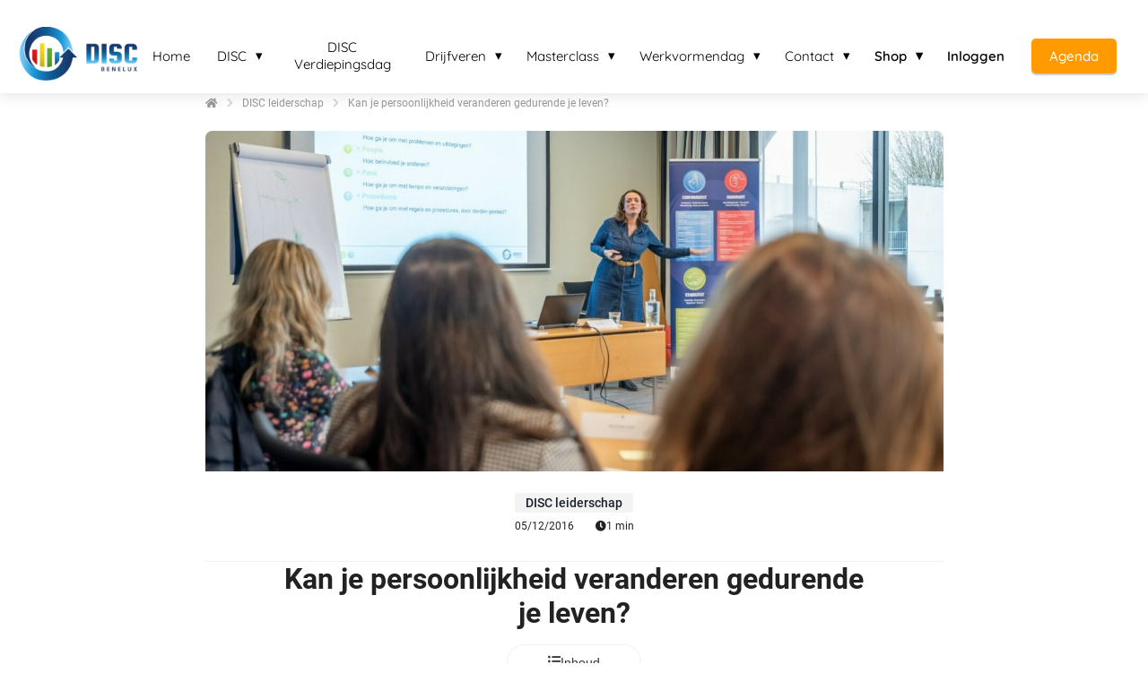

--- FILE ---
content_type: text/html
request_url: https://discbenelux.nl/persoonlijkheid-veranderen-leven/
body_size: 24161
content:
<!DOCTYPE html><html
lang="nl" prefix="og: https://ogp.me/ns#"><head><meta
http-equiv="Content-Type" content="text/html; charset=utf-8" /><meta
name="viewport" content="width=device-width, initial-scale=1"><meta
property="og:locale" content="nl_NL"><link
rel="preload" fetchpriority="high" as="image" href="https://media-01.imu.nl/storage/discbenelux.nl/1887/disc-benelux.png" imagesrcset=""><link
rel="preconnect" href="https://cdnjs.cloudflare.com"><link
rel="preconnect" href="https://app.phoenixsite.nl"><link
rel="preconnect" href="https://media-01.imu.nl"><link
rel="icon" href="https://media-01.imu.nl/wp-content/uploads?url=discbenelux.nl/favicon.ico" type="image/x-icon" /><style>body,html{max-width:100%;display:none;font-family:"Roboto"}#wrapper{min-height:100%}.pricing-stars
p{font-family:FontAwesome}.editing-mode-message{display:none !important}</style><script>window.phx_track = window.phx_track || function() { (window.phx_track.q = window.phx_track.q || []).push(arguments) }</script><script>window.pages_url = "https://app.phoenixsite.nl/";</script><script async src="https://www.googletagmanager.com/gtag/js?id=G-5H0X1VJQNZ" data-type="statistical"></script><script async src="[data-uri]" data-type="statistical"></script><script async src="[data-uri]" data-type="marketing"></script><style>.page-content-wrapper .bb-hero-unit .bb-hero-img-wrapper .hero-title{text-align:left;background:none;font-size:26px}.page-content-wrapper .bb-hero-unit .bb-hero-img-wrapper .hero-cta{display:none}.main-cta{font-weight:400;background:#58a946;box-shadow:1px 1px 0px 1px #12386b !important}.blog-post-unit-wrapper .blog-post-border:nth-child(3) .blog-post{border-bottom:4px solid #12386b}.video-unit-wrapper{display:none}.full-row-title{padding:0px;margin-top:60px}.page-content-wrapper .bb-hero-unit .colored-borders-hero{display:none}.blog-post-unit-wrapper .blog-post .post-title{min-height:0px}@media only screen and (max-width: 768px){.page-content-wrapper .bb-hero-unit .bb-hero-img-wrapper .hero-title{font-size:18px}</style><meta
name="facebook-domain-verification" content="di068guk4t321jrpyuhnvo74jgxi0x" />
 <script async src="https://www.googletagmanager.com/gtag/js?id=UA-55375230-1" data-type="functional"></script> <script data-type="functional">window.dataLayer = window.dataLayer || [];
  function gtag(){dataLayer.push(arguments);}
  gtag('js', new Date());

  gtag('config', 'UA-55375230-1');</script> <meta
name="google-site-verification" content="ZEkq5Ok7ATQJXzYyADjC6EuvV6qWWepdxpD180mxeo0" />
 <script data-type="functional" lazy-script="[data-uri]"></script> <title>Kan je persoonlijkheid veranderen in je leven?</title><meta
name="description" content="In tegenstelling tot populaire en professionele overtuigingen zijn persoonlijkheden op 25-jarige leeftijd niet in beton gegoten, blijkt uit nieuw onderzoek."/><meta
name="keywords" content=""/><meta
name="robots" content="index, follow"/><link
rel="dns-prefetch" href="//cdn.phoenixsite.nl" /><link><link
rel="dns-prefetch" href="//app.phoenixsite.nl" /><link><link
rel="canonical" href="https://discbenelux.nl/persoonlijkheid-veranderen-leven/"><meta
property="og:type" content="article"/><meta
name="twitter:card" content="summary" /><meta
property="og:title" content="Kan je persoonlijkheid veranderen in je leven?"/><meta
property="og:description" content="In tegenstelling tot populaire en professionele overtuigingen zijn persoonlijkheden op 25-jarige leeftijd niet in beton gegoten, zo blijkt uit nieuw onderzoek...."/><meta
property="og:image" content="https://media-01.imu.nl/storage/discbenelux.nl/22524/disc-en-drijfveren-certificering-disc-benelux-1400x460.jpg"/><meta
property="og:url" content="https://discbenelux.nl/persoonlijkheid-veranderen-leven/"/><script type="application/ld+json">{
          "@context": "https://schema.org",
          "@type": "NewsArticle",
          "mainEntityOfPage": {
            "@type": "WebPage",
            "@id": "https://discbenelux.nl/persoonlijkheid-veranderen-leven/"
          },
          "headline": "Kan je persoonlijkheid veranderen in je leven?",
          "image": [
            "https://media-01.imu.nl/storage/discbenelux.nl/20323/disc-en-drijfveren-certificering-disc-benelux-2560x1100-min-2560x1100.jpg"
           ],
                "datePublished": "2016-05-12 13:19:00",
                "dateModified": "2025-01-28 09:31:46",
          "author": {
            "@type": "Person",
            "name": "Johan Trommelen"
          },
           "publisher": {
            "@type": "Organization",
            "name": "DISC Benelux",
            "logo": {
              "@type": "ImageObject",
              "url": "https://media-01.imu.nl/storage/discbenelux.nl/1887/disc-benelux.png"
            }
          },
          "description": "In tegenstelling tot populaire en professionele overtuigingen zijn persoonlijkheden op 25-jarige leeftijd niet in beton gegoten, blijkt uit nieuw onderzoek."
        }</script><script>window.active_data_resources_comments = {"app_domain":"https:\/\/app.phoenixsite.nl","privacy_policy_url":"https:\/\/discbenelux.nl\/test","website_lang":"nl_NL","translations":{"publish_comment":"Reactie plaatsen","your_comment":"Jouw reactie...","characters_used":"karakters gebruikt","name":"Naam","email":"E-mail","email_wont_be_published":"Je e-mailadres zal nooit worden gedeeld of gepubliceerd"},"article":{"id":59323,"domain":"discbenelux.nl","comments_manually_approve":0,"comments_allow_anonymous":0}}</script><script type="application/javascript">window.addEventListener("load", function () {
                    let buttons = document.getElementsByClassName("leave-comment-btn");
                    let commentScriptLoaded = false;
                    
                    function addCommentScript(entries) {
                      if (!entries[0].isIntersecting) return;
                      if (commentScriptLoaded) return;
                      commentScriptLoaded = true;
                      let headID = document.getElementsByTagName("head")[0];
                      let newScript = document.createElement("script");
                      newScript.type = "text/javascript";
                      newScript.src = "https://app.phoenixsite.nl/js/comments.js?v=20251216193724";
                      headID.appendChild(newScript);
                    }
                    
                    let options = {
                      rootMargin: "0px",
                      threshold: 0.1
                    }
                    
                    let observer = new IntersectionObserver((entries) => addCommentScript(entries), options);
    
                    for (let i = 0; i < buttons.length; i++) {
                      observer.observe(buttons[i])
                    }
                });</script> <script>var base_pages_api_url = "https://app.phoenixsite.nl/";</script> <script>let url_string = window.location.href;
  let url = new URL(url_string);
  let order_value = url.searchParams.get("order_value");
  let order_name = url.searchParams.get("product_name");
  let order_sku = url.searchParams.get("sku");
  let order_number = url.searchParams.get("nr");
  let order_quantity = url.searchParams.get("quantity");

  if(!!order_value && !!order_name && !!order_sku && !!order_number && !!order_quantity) {
    window.dataLayer = window.dataLayer || [];
    dataLayer.push({
      "event": "purchase",
      "transactionId": order_number,
      "transactionTotal": order_value,
      "transactionProducts": [{
        "sku": order_sku,
        "name": order_name,
        "price": order_value,
        "quantity":order_quantity
      }] });
  }</script> <script defer src="https://cdnjs.cloudflare.com/ajax/libs/jquery/3.6.0/jquery.min.js"></script> <script defer src="https://cdn.phoenixsite.nl/pageomatic/assets/js/client/parameter-vars.js?v=20251216193724"></script> <script defer src="https://cdn.phoenixsite.nl/pageomatic/assets/js/client/img-popup-box.js?v=20251216193724"></script> <script defer src="https://cdn.phoenixsite.nl/pageomatic/assets/js/client/video-popup-box.js?v=20251216193724"></script> <script defer src="https://cdn.phoenixsite.nl/pageomatic/assets/js/client/portfolio-popup-box.js?v=20251216193724"></script> <script defer src="https://cdn.phoenixsite.nl/pageomatic/assets/js/client/menu-scroll.js?v=20251216193724"></script> <script defer src="https://cdn.phoenixsite.nl/pageomatic/assets/js/client/anchor-scroll-script.js?x=2&v=20251216193724"></script> <script defer src="https://cdn.phoenixsite.nl/pageomatic/assets/js/client/box-slider-script.js?v=20251216193724"></script> <script defer src="https://cdn.phoenixsite.nl/pageomatic/assets/js/client/common-scripts-ps.js?v=20251216193724"></script> <script defer src="https://cdn.phoenixsite.nl/pageomatic/assets/js/client/two-step-optin-trigger.js?v=20251216193724"></script> <script defer type='text/javascript' src="https://cdn.phoenixsite.nl/pageomatic/assets/js/client/phx-admin-menu.js?v=20251216193724"></script> <script defer type='text/javascript' src="https://cdn.phoenixsite.nl/pageomatic/assets/js/client/fake-scroll.js"></script> <script defer src="https://app.phoenixsite.nl/js/forms_v2.js?v=20251216193724"></script> <script defer src="https://cdn.phoenixsite.nl/pageomatic/assets/js/client/optin-forms.js?v=20251216193724"></script> <script async
            defer
            src="https://sc.imu.nl/js/phx-analytics.js?v=20251216193724"
            data-w-id="198"
            data-p-t=""
    ></script> <style>.card-theme
ul{position:relative}.card-theme ul li:before{line-heigth:inherit!important;font-size:20px!important}body .card-theme{font-family:Open Sans,sans-serif!important}body .card-theme .row-bg-gray{color:#515151}body .card-theme.two-step-optin-wrapper .two-step-popup{text-align:center}.card-theme-content{margin-bottom:0;z-index:1}.card-theme .blogpost-related-content .post-block .post-details{display:none}.card-theme .standard-blogpost-share-wrap-twostep{float:right;margin-top:50px}.card-theme .standard-blogpost-share-wrap-twostep.hidden{display:none}@media (max-width:900px){.card-theme .standard-blogpost-share-wrap-twostep{margin-top:0}.card-theme .standard-blogpost-share-wrap-twostep .respond-post-btn{bottom:20px;position:fixed;right:20px}.card-theme .standard-blogpost-share-wrap-twostep .respond-post-btn .share-txt{display:none}.card-theme .standard-blogpost-share-wrap-twostep .respond-post-btn .respond-icon{border-radius:50%;padding:15px
12px!important}.card-theme .standard-blogpost-share-wrap-twostep .respond-post-btn .respond-icon:before{display:none}.card-theme .standard-blogpost-share-wrap-twostep .respond-post-btn
.fa{font-size:20px!important;margin-left:0!important}}.card-theme .standard-blogpost-share-wrap-twostep .respond-post-btn,.card-theme .standard-blogpost-share-wrap-twostep .share-trigger{color:#337ab7;float:left;margin-right:15px;margin-top:10px}.card-theme .standard-blogpost-share-wrap-twostep .respond-post-btn .respond-icon,.card-theme .standard-blogpost-share-wrap-twostep .share-trigger .total-shares-header{background:#f9f9f9;display:inline-block;-webkit-filter:drop-shadow(0 0 1px rgba(51,51,51,.4));filter:drop-shadow(0 0 1px rgba(51,51,51,.4));margin-left:-1px;padding:10px
10px 10px 0;position:relative;text-align:center}.card-theme .standard-blogpost-share-wrap-twostep .respond-post-btn .respond-icon:before,.card-theme .standard-blogpost-share-wrap-twostep .share-trigger .total-shares-header:before{border-color:transparent #f9f9f9 transparent transparent;border-style:solid;border-width:15px 15px 15px 0;content:"";height:0;left:-15px;position:absolute;top:0;width:0}@media (max-width:900px){.card-theme .standard-blogpost-share-wrap-twostep .respond-post-btn .respond-icon,.card-theme .standard-blogpost-share-wrap-twostep .share-trigger .total-shares-header{padding-bottom:9px}.card-theme .standard-blogpost-share-wrap-twostep .respond-post-btn .respond-icon:before,.card-theme .standard-blogpost-share-wrap-twostep .share-trigger .total-shares-header:before{border-width:13px 15px 13px 0}.card-theme .standard-blogpost-share-wrap-twostep .respond-post-btn,.card-theme .standard-blogpost-share-wrap-twostep .share-trigger{margin-top:15px}}.card-theme .standard-blogpost-share-wrap-twostep .share-trigger .total-shares-header .total-shares-header-num{display:block;font-size:10px;font-weight:600;line-height:1;margin:auto}.card-theme .standard-blogpost-share-wrap-twostep .respond-post-btn .respond-icon{padding-bottom:11px}.card-theme .standard-blogpost-share-wrap-twostep .respond-post-btn .respond-icon
.fa{display:block;line-height:.6;margin-left:4px;margin-right:0}.card-theme .standard-blogpost-share-wrap-twostep .respond-post-btn .share-txt,.card-theme .standard-blogpost-share-wrap-twostep .share-trigger .share-txt{background:#f9f9f9;-webkit-filter:drop-shadow(0 0 1px rgba(51,51,51,.4));filter:drop-shadow(0 0 1px rgba(51,51,51,.4));float:left;font-size:14px;font-weight:600;line-height:2.2;margin-right:5px;padding-left:10px;padding-right:15px}.card-theme .share-icons-wrap,.card-theme .subscribe-wrap{background:rgba(0,0,0,.6);bottom:0;display:none;left:0;position:fixed;right:0;text-align:center;top:0;z-index:1000}.card-theme .share-icons-wrap .share-icons-modal,.card-theme .subscribe-wrap .subscribe-modal{background:#fff;border-radius:3px;-webkit-box-shadow:1px 1px 1px 0 rgba(0,0,0,.1);box-shadow:1px 1px 1px 0 rgba(0,0,0,.1);display:inline-block;margin:90px
auto auto;min-width:420px;padding:0;position:relative;text-align:center}.card-theme .subscribe-wrap .subscribe-modal
.socialmediaprofiles{background:#f7f7f7;padding:10px}.card-theme .subscribe-wrap .subscribe-modal .socialmediaprofiles
a{border-radius:8px!important;margin:0
5px!important;min-width:0;padding:5px!important;width:50px!important}@media (max-width:900px){.card-theme .subscribe-wrap .subscribe-modal .socialmediaprofiles
a{margin:5px!important;width:44px}.card-theme .share-icons-wrap .share-icons-modal a,.card-theme .subscribe-wrap .subscribe-modal
a{width:auto}}.card-theme .subscribe-wrap .subscribe-modal .socialmediaprofiles a
span{background:0 0!important;margin:0}.card-theme .share-icons-wrap .share-icons-modal .share-modal-inner{padding-bottom:20px;padding-left:20px;padding-right:20px}.card-theme .share-icons-wrap .share-icons-modal a,.card-theme .subscribe-wrap .subscribe-modal
a{background:0 0;border:2px
solid;border-radius:5px;-webkit-box-shadow:none;box-shadow:none;color:#fff;display:inline-block;margin:5px;min-width:calc(25% - 15px);padding:8px
3px}.card-theme .subscribe-wrap .subscribe-modal a
span{background:rgba(0,0,0,.7)!important}.card-theme .share-icons-wrap .share-icons-modal
a.whatsapp{display:none}.card-theme .share-icons-wrap .share-icons-modal a .share-count{background:#e8e8e8;border-radius:3px;bottom:-5px;-webkit-box-shadow:0 2px 0 0;box-shadow:0 2px 0 0;display:none;font-size:10px;font-weight:600;padding:0
5px;position:absolute;right:0}.card-theme .share-icons-wrap .share-icons-modal a .share-post-btn-txt{font-size:10px;margin-top:5px}.card-theme .share-icons-wrap .share-icons-modal
.whatsapp{display:none}.card-theme .share-icons-wrap .share-icons-modal .fa,.card-theme .subscribe-wrap .subscribe-modal
.fa{font-size:24px;margin-left:10px;margin-right:10px}.card-theme .share-icons-wrap .share-icons-modal .close-share-modal,.card-theme .subscribe-wrap .subscribe-modal .close-subscribe-modal{font-weight:600;position:absolute;right:5px;top:3px}.card-theme .share-icons-wrap .share-icons-modal .close-share-modal .fa,.card-theme .subscribe-wrap .subscribe-modal .close-subscribe-modal
.fa{font-size:12px!important;margin:0!important}.card-theme .share-icons-wrap .share-icons-modal .share-modal-title,.card-theme .subscribe-wrap .subscribe-modal .subscribe-modal-title{border-radius:3px 3px 0 0;color:#515151;font-size:16px;font-weight:600;line-height:1.6;margin-bottom:20px;padding:20px}@media (max-width:900px){.card-theme .share-icons-wrap .share-icons-modal .share-modal-title,.card-theme .subscribe-wrap .subscribe-modal .subscribe-modal-title{font-size:12px;margin-bottom:15px;padding:15px}.card-theme .share-icons-wrap .share-icons-modal,.card-theme .subscribe-wrap .subscribe-modal{margin:80px
10px 10px}}.card-theme .share-icons-wrap .share-icons-modal .share-modal-text,.card-theme .subscribe-wrap .subscribe-modal .subscribe-modal-text{font-size:14px;margin-bottom:20px;padding:0
20px}.card-theme .large-img-blogpost-hero{max-height:350px;min-height:250px;overflow:hidden;position:relative}.card-theme .large-img-blogpost-hero
img{height:auto;width:100%}.card-theme .large-img-blogpost-unit{background:#fff;border-radius:3px;-webkit-box-shadow:1px 1px 1px 0 hsla(0,0%,64%,.57);box-shadow:1px 1px 1px 0 hsla(0,0%,64%,.57);margin:-100px auto auto;max-width:1130px;padding:50px
140px;position:relative;z-index:10}.card-theme .large-img-blogpost-unit .blogpost-title
h1{font-size:30px;font-weight:600;margin:auto;margin-top:20px!important;max-width:1130px;text-align:center}.card-theme .large-img-blogpost-unit .mimic-title
span{-webkit-transform:scale(0);transform:scale(0)}.card-theme .large-img-blogpost-unit .blogpost-top-wrap .blogpost-info-wrap{border-bottom:1px solid #f2f2f2;margin:-85px auto auto;padding-bottom:20px;text-align:center}.card-theme .large-img-blogpost-unit .blogpost-top-wrap .blogpost-info-wrap .blogpost-author-details{font-size:14px}.card-theme .large-img-blogpost-unit .blogpost-top-wrap .blogpost-info-wrap .blogpost-author-details .blogpost-date-category-wrap{margin-top:10px}.card-theme .large-img-blogpost-unit .blogpost-top-wrap .blogpost-info-wrap .blogpost-author-details .blogpost-date-category-wrap .blogpost-category{display:inline-block}.card-theme .large-img-blogpost-unit .blogpost-top-wrap .blogpost-info-wrap .blogpost-author-details .blogpost-date-category-wrap .blogpost-category
a{color:#337ab7;text-decoration:underline}.card-theme .large-img-blogpost-unit .blogpost-content{font-size:18px;line-height:2.2}@media (max-width:900px){.card-theme .large-img-blogpost-unit .blogpost-title
h1{font-size:20px!important}.card-theme .large-img-blogpost-unit{padding:30px}.card-theme .large-img-blogpost-unit .blogpost-top-wrap .blogpost-info-wrap{margin-top:-55px}.card-theme .large-img-blogpost-unit .blogpost-top-wrap .blogpost-info-wrap .blogpost-author-details{font-size:12px}.card-theme .large-img-blogpost-unit .blogpost-content{font-size:14px;line-height:1.8}}.card-theme .large-img-blogpost-unit .blogpost-content
p{margin-bottom:40px;margin-top:20px}.card-theme .large-img-blogpost-unit .blogpost-content
h2{font-size:28px}@media (max-width:900px){.card-theme .large-img-blogpost-unit .blogpost-content
h2{font-size:20px!important}}.card-theme .large-img-blogpost-unit .blogpost-content
h2{border-bottom:1px solid #e6e6e6;font-weight:700;line-height:1.6;margin-top:40px;padding-bottom:20px}.card-theme .large-hero-img-blogpost-share-wrap-onestep{-webkit-box-align:center;-ms-flex-align:center;-webkit-box-pack:center;-ms-flex-pack:center;align-items:center;border-bottom:1px solid #f2f2f2;display:-webkit-box;display:-ms-flexbox;display:flex;justify-content:center;margin-top:20px;padding-bottom:20px;text-align:center}.card-theme .large-hero-img-blogpost-share-wrap-onestep
a{-webkit-box-flex:1;-webkit-box-align:center;-ms-flex-align:center;align-items:center;background:0 0;border:2px
solid;border-radius:5px;-webkit-box-shadow:none;box-shadow:none;color:#fff;display:-webkit-inline-box;display:-ms-inline-flexbox;display:inline-flex;-ms-flex:1;flex:1;margin-left:5px;margin-right:5px;padding:9px
9px 10px;text-align:center;top:-2px}@media (max-width:960px){.card-theme .large-hero-img-blogpost-share-wrap-onestep a
i{margin-right:10px!important}.blogpost-template-wrapper{padding-top:0!important}}.card-theme .large-hero-img-blogpost-share-wrap-onestep a .share-post-btn-txt{display:inline-block;font-size:10px;margin-left:10px;margin-right:10px}.card-theme .large-hero-img-blogpost-share-wrap-onestep a .share-count{float:right;font-size:10px;font-weight:600;margin-right:10px;padding:0}.card-theme .large-hero-img-blogpost-share-wrap-onestep
.whatsapp{color:#4bed68;display:none;text-align:center}.card-theme .large-hero-img-blogpost-share-wrap-onestep
.fa{float:left;font-size:15px;margin-left:10px}@media (max-width:1024px){.card-theme .large-hero-img-blogpost-share-wrap-onestep{display:block}.card-theme .large-hero-img-blogpost-share-wrap-onestep a .share-count{display:block;float:none;font-size:10px;margin-right:0;margin-top:10px}.card-theme .large-hero-img-blogpost-share-wrap-onestep
a{margin-left:2px;margin-right:2px}.card-theme .large-hero-img-blogpost-share-wrap-onestep
.fa{display:inline-block;float:none;font-size:16px;margin-left:10px!important;margin-right:10px!important}}.card-theme .blogpost-share-wrap-sidedock{position:fixed}.card-theme .blogpost-share-wrap-sidedock .share-buttons-wrap{display:block;-webkit-filter:drop-shadow(-1px 1px 1px rgba(51,51,51,.27));filter:drop-shadow(-1px 1px 1px rgba(51,51,51,.27));left:-187px;max-width:50px;position:relative;text-align:center}.card-theme .blogpost-share-wrap-sidedock .share-buttons-wrap .share-post-btn{border-radius:3px 0 0 3px;color:#fff;display:inline-block;font-size:10px;margin-bottom:3px;padding:6px;width:44px}.card-theme .blogpost-share-wrap-sidedock .share-buttons-wrap .share-post-btn.total-likes-leftbar{font-size:10px;left:-5px;margin-top:-2px;width:60px}.card-theme .blogpost-share-wrap-sidedock .share-buttons-wrap .share-post-btn.total-likes-leftbar
.fa{font-size:14px}.card-theme .blogpost-share-wrap-sidedock .share-buttons-wrap .share-post-btn.total-likes-leftbar .side-total-share-count{background:#f9f9f9;border-radius:0 0 3px 3px;color:#337ab7;display:block;-webkit-filter:drop-shadow(1px 1px 1px rgba(51,51,51,.27));filter:drop-shadow(1px 1px 1px rgba(51,51,51,.27));font-weight:600;margin:3px
auto 8px;max-width:36px;padding:0
7px 4px;position:relative}.card-theme .blogpost-share-wrap-sidedock .share-buttons-wrap .share-post-btn.total-likes-leftbar .side-total-share-count
.fa{margin-bottom:2px;margin-top:3px}.card-theme .blogpost-share-wrap-sidedock .share-buttons-wrap .share-post-btn.total-likes-leftbar .side-total-share-count:before{border-color:transparent transparent #f9f9f9;border-style:solid;border-width:0 18px 15px;content:"";height:0;left:0;position:absolute;top:-15px;width:0}.card-theme .blogpost-share-wrap-sidedock .share-buttons-wrap .share-post-btn .color-icon{font-size:20px;line-height:1.2}.card-theme .blogpost-share-wrap-sidedock .share-buttons-wrap .share-post-btn .share-count,.card-theme .blogpost-share-wrap-sidedock .share-buttons-wrap .share-post-btn .share-post-btn-txt{display:none}.card-theme .blogpost-share-wrap-sidedock .share-buttons-wrap .share-post-btn .total-share-count{display:block}.row-divider-wrapper{position:relative}.row-divider{position:absolute;top:0;left:0;width:100%;z-index:2}.row-divider.divider-size-2{height:100px;-webkit-mask-size:100% 100px;mask-size:100% 100px;-webkit-mask-repeat:no-repeat;mask-repeat:no-repeat}.divider5{-webkit-mask-image:url([data-uri]);mask-image:url([data-uri])}.share-icons-modal,.subscribe-modal{margin-top:180px!important}.share-icons-modal .share-modal-inner{text-align:left}.share-icons-modal .share-modal-inner
a{display:-webkit-inline-box!important;display:-ms-inline-flexbox!important;display:inline-flex!important;width:calc(50% - 7px)!important;color:#fff;-webkit-box-flex:1;-ms-flex:1;flex:1;margin:2px!important;text-align:left;-webkit-box-align:center;-ms-flex-align:center;align-items:center}.share-icons-modal .share-modal-inner
a.whatsapp{display:none!important}.share-icons-modal .share-modal-inner a
i{-webkit-box-flex:.6;-ms-flex:.6;flex:.6;margin-right:10px;margin-left:10px}.share-icons-modal .share-modal-inner a .share-post-btn-txt{-webkit-box-flex:4;-ms-flex:4;flex:4;text-align:left;margin-top:auto!important}@media (max-width:1024px){.share-icons-modal,.subscribe-modal{min-width:0!important;margin-top:90px!important}.share-icons-modal .share-modal-title{font-size:16px!important}.share-icons-modal .share-modal-inner
a.whatsapp{display:-webkit-inline-box!important;display:-ms-inline-flexbox!important;display:inline-flex!important}.blogpost-unit-wrapper{padding-top:0!important}}@media (max-width:900px){.card-theme .blogpost-share-wrap-sidedock{display:none}.share-icons-modal .share-post-btn-txt{margin-top:0!important}.blogpost-unit-wrapper.large-img-blogpost-unit .blogpost-top-wrap{padding-top:30px}}.blogpost-template-wrapper .blogpost-share-wrap-sidedock .share-buttons-wrap
i{margin-right:auto!important;margin-left:auto!important}.blogpost-unit-wrapper .article-avarage-read{color:#a1a1a1;margin-top:10px;font-size:12px}.blogpost-unit-wrapper .blogpost-info-wrap
a{color:inherit!important}.blogpost-unit-wrapper .blogpost-content
img{max-width:100%}.blogpost-unit-wrapper .blogpost-content .image-align-center{margin:auto;display:block}.blogpost-unit-wrapper .blogpost-content .image-align-center{margin-left:auto;margin-right:auto}.blogpost-unit-wrapper .blogpost-content
p{margin-bottom:20px!important;margin-top:20px}.blogpost-unit-wrapper.large-img-blogpost-unit .blogpost-info-wrap{margin:auto!important}@media (max-width:1200px){.blogpost-unit-wrapper .blogpost-share-wrap-sidedock{display:none!important}}.blogpost-unit-wrapper
ul{margin-left:20px;margin-top:15px!important;list-style:circle!important}.blogpost-unit-wrapper ul
li{padding-left:0!important}.blogpost-unit-wrapper ul li:before{display:none}.blogpost-unit-wrapper .share-buttons-wrap .share-count{display:none!important}.blogpost-unit-wrapper .share-buttons-wrap
i{margin-right:10px;margin-left:10px}.blogpost-unit-wrapper .share-buttons-wrap .total-likes-leftbar{display:none!important}@media (max-width:1024px){.blogpost-unit-wrapper .share-buttons-wrap{width:100%}.blogpost-unit-wrapper .share-buttons-wrap{display:block!important}.blogpost-unit-wrapper .share-buttons-wrap
a{margin-bottom:10px!important}.blogpost-unit-wrapper .share-buttons-wrap .share-post-btn-txt{display:none!important}.blogpost-unit-wrapper .share-buttons-wrap
.whatsapp{display:-webkit-inline-box!important;display:-ms-inline-flexbox!important;display:inline-flex!important;color:#fff!important}}@media (max-width:960px){.blogpost-unit-wrapper .blogpost-share-wrap-onestep .share-post-btn
i{margin-right:0}}.blogpost-unit-wrapper .blogpost-related-content .post-block .post-details{display:none}html{margin-top:0!important}#wrapper{padding-bottom:0!important}#wrapper .socialmediaprofiles
a{padding:15px;border-radius:3px;display:inline-block;margin-right:10px;margin-bottom:10px;margin-top:10px;text-align:center;width:68px}#wrapper .socialmediaprofiles a .fab,#wrapper .socialmediaprofiles a
span{font-size:22px;color:#fff;line-height:1.5}#wrapper .socialmediaprofiles .link-facebook{background:#306199}#wrapper .socialmediaprofiles .link-linkedin{background:#007bb6}*{-webkit-box-sizing:border-box;box-sizing:border-box}:after,:before{-webkit-box-sizing:border-box;box-sizing:border-box}a{text-decoration:none}@media (max-width:900px){.blogpost-unit-wrapper .large-hero-img-blogpost-share-wrap-onestep .share-buttons-wrap
a{padding:10px!important;-webkit-box-pack:center;-ms-flex-pack:center;justify-content:center}h1{font-size:24px!important}h2{font-size:22px!important}.full-row{padding-top:20px!important;padding-bottom:20px!important;display:block}.odd-even-row{display:block;width:100%}.odd-even-row .row-nest-one,.odd-even-row .row-nest-three,.odd-even-row .row-nest-two{display:block;width:100%}}.header-client-styling .basic-header-styling .header-item-placement{display:-webkit-box;display:-ms-flexbox;display:flex;-webkit-box-align:center;-ms-flex-align:center;align-items:center;width:100%}.header-client-styling .desktop-logo{height:60px;display:-webkit-inline-box;display:-ms-inline-flexbox;display:inline-flex;-webkit-box-align:center;-ms-flex-align:center;align-items:center}.header-client-styling .desktop-logo
img{max-height:60px;-o-object-fit:contain;object-fit:contain;-o-object-position:left;object-position:left}.header-client-styling .menu-bar{display:-webkit-box;display:-ms-flexbox;display:flex;-webkit-box-pack:end;-ms-flex-pack:end;justify-content:flex-end;-webkit-box-align:center;-ms-flex-align:center;align-items:center;width:100%}.header-client-styling .bold-menu{font-weight:800!important}.header-client-styling .menu-link-styling{color:unset}.header-client-styling .menu-item{-webkit-touch-callout:none;border-radius:3px;padding:15px;padding-top:20px;padding-bottom:20px;position:relative;font-size:15px;text-align:center;display:-webkit-inline-box;display:-ms-inline-flexbox;display:inline-flex;-webkit-box-pack:center;-ms-flex-pack:center;justify-content:center;-webkit-box-align:center;-ms-flex-align:center;align-items:center}.header-client-styling .sub-menu-container{padding:0;position:absolute;top:58px;background:#fff;min-width:250px;display:none;z-index:307;margin-left:10px;margin-right:10px;border-radius:3px;-webkit-filter:drop-shadow(0 5px 10px rgba(0,0,0,.1));filter:drop-shadow(0 5px 10px rgba(0,0,0,.1))}.header-client-styling .sub-menu-container:before{width:0;content:"";border-style:solid;-webkit-transform:rotate(180deg);transform:rotate(180deg);border-width:11px 11px 0;border-color:#fff transparent transparent;position:absolute;top:-10px;left:20px}.header-client-styling .menu-list{position:relative;float:left;display:inline-block;border-radius:3px}.header-client-styling .sub-menu-item{-webkit-touch-callout:none;padding:25px;padding-bottom:20px;padding-top:20px;display:block;text-align:left;color:#000;position:relative}.header-client-styling .sub-menu-triangle{padding-right:30px}.header-client-styling .sub-menu-triangle:before{width:0;height:0;content:"▾";position:absolute;top:20px;margin:auto;right:20px}.header-client-styling .preview-header-item{display:-webkit-box;display:-ms-flexbox;display:flex;-webkit-box-align:center;-ms-flex-align:center;align-items:center;z-index:4000;position:relative;background:#fff;-webkit-box-shadow:0 0 15px rgba(0,0,0,.2);box-shadow:0 0 15px rgba(0,0,0,.2)}.header-client-styling .small-size-header{height:84px!important}.header-client-styling .small-size-header .desktop-logo{height:60px;display:-webkit-inline-box;display:-ms-inline-flexbox;display:inline-flex;-webkit-box-align:center;-ms-flex-align:center;align-items:center}.header-client-styling .small-size-header .desktop-logo
img{max-height:60px;-o-object-fit:contain;object-fit:contain;-o-object-position:left;object-position:left}.header-client-styling .cta-header-button{-webkit-box-shadow:rgba(0,0,0,.2) 0 2px 1px;box-shadow:rgba(0,0,0,.2) 0 2px 1px;padding:10px
20px;border-radius:5px;background:#ff9b00;font-weight:500;position:relative;text-decoration:none;display:inline-block}.header-client-styling .normal-width-header{max-width:1170px;margin:auto}.header-client-styling
.fixed{position:fixed;width:100%;z-index:305}.header-client-styling .background-effect{padding-top:13px;padding-bottom:13px;margin-top:7px;margin-bottom:7px}.header-client-styling .background-effect.sub-menu-triangle{padding-right:30px}.header-client-styling .background-effect.sub-menu-triangle:before{width:0;height:0;content:"▾";position:absolute;top:12px;margin:auto;right:20px}@media (min-width:1024px){.header-client-styling .mobile-header{display:none}.header-client-styling .basic-header-styling{display:block;position:relative;z-index:305}}@media (max-width:1024px){.header-client-styling .mobile-header{display:block;width:100%;height:64px;position:relative;z-index:305}.header-client-styling .basic-header-styling{display:none}}.header-client-styling .mobile-header-bar{display:-webkit-box;display:-ms-flexbox;display:flex;width:100%;-webkit-box-align:center;-ms-flex-align:center;align-items:center;padding:10px
24px;-webkit-box-shadow:0 0 10px rgba(0,0,0,.2);box-shadow:0 0 10px rgba(0,0,0,.2);position:fixed;z-index:20}.header-client-styling .mobile-header-menu-bar{display:-webkit-box;display:-ms-flexbox;display:flex;-webkit-box-pack:end;-ms-flex-pack:end;justify-content:flex-end;-webkit-box-align:center;-ms-flex-align:center;align-items:center;width:100%}.header-client-styling .mobile-menu-item-container{display:none}.header-client-styling .mobile-menu-item-container .mobile-bottom-flex{display:-webkit-box;display:-ms-flexbox;display:flex;-webkit-box-align:center;-ms-flex-align:center;align-items:center;-webkit-box-pack:justify;-ms-flex-pack:justify;justify-content:space-between;border-top:1px solid rgba(0,0,0,.1)}.header-client-styling .mobile-menu-item-container .mobile-cta-button{margin-left:10px;display:inline-block}@media (max-width:970px){.header-client-styling .mobile-menu-item-container .mobile-cta-button .cta-header-button{font-size:12px}}.header-client-styling .burger-menu-icon{-webkit-touch-callout:none;padding:5px;width:44px;border-radius:3px}.header-client-styling .burger-menu-icon
i{font-size:30px!important;position:relative;left:4px}.header-client-styling .mobile-logo
img{height:40px;-o-object-fit:contain;object-fit:contain;-o-object-position:left;object-position:left}@media (max-width:500px){.header-client-styling .mobile-logo
img{max-width:250px;height:auto;max-height:40px}}.header-client-styling .top-mobile-template{top:0}.header-client-styling .top-mobile-template .mobile-menu-item-container{-webkit-box-shadow:0 0 10px rgba(0,0,0,.2);box-shadow:0 0 10px rgba(0,0,0,.2);max-width:100%;margin:auto;border-radius:0;border-top:2px solid rgba(0,0,0,.2);position:fixed;width:100%;z-index:-1;top:57px;overflow-y:scroll}@media (max-height:600px){.header-client-styling .top-mobile-template .mobile-menu-item-container{bottom:0}}.header-client-styling .top-mobile-template .mobile-menu-item-container .mobile-menu-nav-item{-webkit-touch-callout:none;font-size:15px;padding:18px;padding-left:30px;border-top:1px solid rgba(0,0,0,.1);font-weight:300}.header-client-styling .top-mobile-template .mobile-menu-item-container .mobile-menu-nav-item .mobile-submenu-nav-item{font-size:13px;padding:10px
10px 10px 40px;margin-top:10px}.header-client-styling .mobile-sub-menu-wrapper{display:none}.header-client-styling .mobile-menu-nav-item.has-sub-menu{padding:0!important}.header-client-styling .mobile-menu-nav-item.has-sub-menu .mobile-sub-menu-wrapper:last-child{padding-bottom:20px}.header-client-styling .mobile-menu-nav-item.has-sub-menu .top-level-name{padding:18px
18px 18px 30px}.header-client-styling .mobile-menu-nav-item.has-sub-menu .top-level-name:after{content:"▾";font-weight:600;font-weight:900;margin-left:10px}#wrapper .preview-header-item{margin:0;height:auto;font-family:quicksand;z-index:4}@media (max-width:1179px){#wrapper .article-index-wrapper{display:none}}#wrapper .article-index-wrapper
ul{list-style:outside;margin-left:15px}#wrapper .article-index-wrapper ul
li{padding:0!important;padding-bottom:5px!important;margin-left:15px}#wrapper .article-index-wrapper ul li:before{display:none}#wrapper .fa-facebook:before{content:"\f082";font-weight:600}body,html{width:100%;font-size:16px;color:#222;margin:0;padding:0;background:#fff;display:block!important;position:relative}body h1,html
h1{margin-top:0!important}body h1,body h2,html h1,html
h2{margin:0;padding:0}.card-theme
ul{position:relative;list-style:none;padding:0;margin-top:0;margin-bottom:15px;text-align:left!important}.card-theme ul li:before{font-family:"font awesome 5 pro","font awesome 5 free";font-weight:900;content:"\f00c"!important;color:#6ea249;font-size:inherit;position:absolute;left:0;line-height:inherit}.card-theme ul
li{padding-left:35px}a{color:#337ab7}.clear{clear:both}img{border:0}p{padding:0;margin:0}.full-row{max-width:100%;clear:both;padding-top:60px;padding-bottom:60px;position:relative;z-index:3}.full-row.higher-z-index{z-index:10}.full-row.no-padding-top-row{padding-top:1px!important}.full-row
img{max-width:100%;height:auto}.full-row-center{max-width:1170px;margin:auto;position:relative;z-index:3}.row-bg-gray{background-color:#f5f5f5}.empty-spacer{height:90px}.two-step-optin-wrapper{display:none;position:fixed;top:0;right:0;left:0;bottom:0;background:rgba(51,51,51,.7);z-index:9999}.two-step-optin-wrapper .two-step-popup{position:absolute;max-width:550px;padding:0;background:#fff;-webkit-box-shadow:0 4px 18px 5px rgba(51,51,51,.9);box-shadow:0 4px 18px 5px rgba(51,51,51,.9);top:12%;left:0;right:0;margin:auto;width:100%}@media (max-width:940px){.two-step-optin-wrapper .two-step-popup{top:15px;max-width:95%}}.odd-even-row{position:relative}.mimic-title{position:relative}.mimic-title
span{display:none;line-height:1.3!important}.share-post-btn.facebook{background:#306199!important}.share-post-btn.twitter{background:#26c4f1!important}.share-post-btn.linkedin{background:#007bb6!important}.share-post-btn.pinterest{background:#bd081c!important}.share-post-btn.trigger-comments{background:#48881c!important}.share-post-btn.whatsapp{background:#35ca50!important}.total-share-count{display:inline}.index-blogpost-wrapper{display:grid;grid-template-columns:1fr 3fr;padding-top:40px}.index-blogpost-wrapper .blogpost-unit-wrapper{margin:auto!important}.index-blogpost-wrapper .blogpost-unit-wrapper .share-buttons-wrap
i{margin-right:0;margin-left:0}.index-blogpost-wrapper .large-img-blogpost-unit{padding:50px
100px}.index-blogpost-wrapper .large-img-blogpost-hero
img{display:block}.index-blogpost-wrapper .blogpost-border-class{border:1px
solid #eaeaea}.index-blogpost-wrapper .blogpost-border-class .large-img-blogpost-hero{min-height:0!important;max-height:none!important;overflow:auto!important}.index-blogpost-wrapper .large-img-blogpost-unit{margin-right:70px}@media (max-width:1200px){.index-blogpost-wrapper{grid-template-columns:1fr;display:-webkit-box;display:-ms-flexbox;display:flex;-ms-flex-wrap:wrap;flex-wrap:wrap;-webkit-box-orient:vertical;-webkit-box-direction:reverse;-ms-flex-direction:column-reverse;flex-direction:column-reverse;padding-top:0}.index-blogpost-wrapper .large-img-blogpost-unit{padding:50px
40px}.index-blogpost-wrapper .blogpost-border-class .large-img-blogpost-hero{max-height:350px;min-height:250px}.index-blogpost-wrapper .blogpost-border-class{max-width:100%}.index-blogpost-wrapper .blogpost-border-class .blogpost-unit-wrapper .share-buttons-wrap
i{margin:0!important}.index-blogpost-wrapper .large-img-blogpost-unit{margin-right:0;padding:0
20px}}.index-blogpost-wrapper .large-image-blogpost-index .cc-index-wrapper .cc-index-title{font-size:16px;margin-bottom:10px}@media (max-width:767px){.index-blogpost-wrapper .large-image-blogpost-index .cc-index-wrapper .cc-index-title{display:none}}.index-blogpost-wrapper .article-index-wrapper{margin-bottom:10px;padding-bottom:10px;border-bottom:2px dotted #dcdcdc}.index-blogpost-wrapper .article-index-wrapper
a{text-decoration:none;color:#337ab7}.index-blogpost-wrapper .article-index-wrapper
ul{margin:0}.index-blogpost-wrapper .article-index-wrapper ul
li{margin:0!important;padding:0!important;padding-bottom:5px!important;font-size:14px;color:#337ab7;font-weight:400}body .full-row
ul{padding-left:0}body .full-row ul
li{padding-left:1.45em!important}body .full-row ul li:before{position:absolute!important;font-size:unset!important;line-height:unset!important}.fa,.fab{-moz-osx-font-smoothing:grayscale;-webkit-font-smoothing:antialiased;display:inline-block;font-style:normal;font-variant:normal;text-rendering:auto;line-height:1}.fa-bars:before{content:"\f0c9"}.fa-caret-down:before{content:"\f0d7"}.fa-caret-up:before{content:"\f0d8"}.fa-comments:before{content:"\f086"}.fa-facebook:before{content:"\f09a"}.fa-heart:before{content:"\f004"}.fa-linkedin:before{content:"\f08c"}.fa-newspaper:before{content:"\f1ea"}.fa-palette:before{content:"\f53f"}.fa-pen:before{content:"\f304"}.fa-pinterest:before{content:"\f0d2"}.fa-plus:before{content:"\f067"}.fa-sliders-h:before{content:"\f1de"}.fa-th-large:before{content:"\f009"}.fa-times:before{content:"\f00d"}.fa-twitter:before{content:"\f099"}.fa-whatsapp:before{content:"\f232"}.fab{font-family:"Font Awesome 5 Brands"}.fab{font-weight:400}.fa{font-family:"Font Awesome 5 Free"}.fa{font-weight:900}.primary-c-bg{background:#1e396a!important;color:#fff}.primary-c-bg-gradient{background:#1976d2!important;background:-moz-linear-gradient(top,#1e396a 0,#162a4e 100%)!important;background:-webkit-linear-gradient(top,#1e396a 0,#162a4e 100%)!important;background:linear-gradient(to bottom,#1e396a 0,#162a4e 100%)!important;color:#fff}.primary-c-contrast-txt{color:#fff}</style><link
rel='preload' as='style' href='https://fonts.googleapis.com/css2?family=Roboto:ital,wght@0,400;0,700;1,400;1,700&display=swap' onload="this.onload=null;this.rel='stylesheet'"><link
rel='preload' as='style' href='https://discbenelux.nl/css/article-layouts.min.css?v=1768605717' onload="this.onload=null;this.rel='stylesheet'"><style>:root{--article-font-family-body:Roboto;--article-font-family-headings:Roboto;--article-body-background:#fff;--theme-primary-color:#12386B;--theme-secondary-color:#497E94;--theme-primary-cta-color:#4caf50;--theme-secondary-cta-color:#689F38}</style><link
rel="preload" href="https://cdn.phoenixsite.nl/pageomatic/assets/css/releases/modern-classic-theme-general.css?v=20251216193724" as="style" onload="this.onload=null;this.rel='stylesheet'"><link
rel="preload" href="https://cdn.phoenixsite.nl/pageomatic/assets/css/pages-phoenix-footers.css?v=20251216193724" as="style" onload="this.onload=null;this.rel='stylesheet'"><link
rel="preload" href="https://cdn.phoenixsite.nl/pageomatic/assets/css/master-style.css?v=20251216193724" as="style" onload="this.onload=null;this.rel='stylesheet'"><link
rel="preload" href="https://cdn.phoenixsite.nl/pageomatic/assets/css/releases/phx-admin-menu.css?v=20251216193724" as="style" onload="this.onload=null;this.rel='stylesheet'"><link
rel="preload" href="https://app.phoenixsite.nl/api/v1.0/assets/custom.css?domain=discbenelux.nl&website_design_id=534&v=20251216193724-1571643655" as="style" onload="this.onload=null;this.rel='stylesheet'"><link
rel="preload" href="https://cdnjs.cloudflare.com/ajax/libs/font-awesome/5.15.4/css/all.min.css" as="style" onload="this.onload=null;this.rel='stylesheet'"><link
rel="preload" href="https://cdn.phoenixsite.nl/pageomatic/assets/css/font-styles/poppins.css" as="style" onload="this.onload=null;this.rel='stylesheet'"><link
rel="preload" href="https://cdn.phoenixsite.nl/pageomatic/assets/css/font-styles/didact-gothic.css" as="style" onload="this.onload=null;this.rel='stylesheet'"><link
rel="preload" href="https://cdn.phoenixsite.nl/pageomatic/assets/css/font-styles/quicksand.css" as="style" onload="this.onload=null;this.rel='stylesheet'"><link
rel="preload" href="https://cdn.phoenixsite.nl/pageomatic/assets/css/font-styles/raleway.css" as="style" onload="this.onload=null;this.rel='stylesheet'"><link
rel="preload" href="https://cdn.phoenixsite.nl/pageomatic/assets/css/font-styles/montserrat.css" as="style" onload="this.onload=null;this.rel='stylesheet'"><link
rel="preload" href="https://cdn.phoenixsite.nl/pageomatic/assets/css/font-styles/open-sans.css" as="style" onload="this.onload=null;this.rel='stylesheet'"><link
rel="preload" href="https://cdn.phoenixsite.nl/pageomatic/assets/css/font-styles/roboto.css" as="style" onload="this.onload=null;this.rel='stylesheet'"><link
rel="preload" href="https://fonts.googleapis.com/css?family=Source+Sans+Pro:300,400,700&display=swap" as="style" onload="this.onload=null;this.rel='stylesheet'"><noscript><link
rel="stylesheet" href="https://cdn.phoenixsite.nl/pageomatic/assets/css/releases/modern-classic-theme-general.css?v=20251216193724"><link
rel="stylesheet" href="https://cdn.phoenixsite.nl/pageomatic/assets/css/pages-phoenix-footers.css?v=20251216193724"><link
rel="stylesheet" href="https://cdn.phoenixsite.nl/pageomatic/assets/css/master-style.css?v=20251216193724"><link
rel="stylesheet" href="https://cdn.phoenixsite.nl/pageomatic/assets/css/releases/phx-admin-menu.css?v=20251216193724"><link
rel="stylesheet" href="https://app.phoenixsite.nl/api/v1.0/assets/custom.css?domain=discbenelux.nl&website_design_id=534&v=20251216193724-1571643655"><link
rel="stylesheet" href="https://cdnjs.cloudflare.com/ajax/libs/font-awesome/5.15.4/css/all.min.css"><link
rel="stylesheet" href="https://cdn.phoenixsite.nl/pageomatic/assets/css/font-styles/poppins.css"><link
rel="stylesheet" href="https://cdn.phoenixsite.nl/pageomatic/assets/css/font-styles/didact-gothic.css"><link
rel="stylesheet" href="https://cdn.phoenixsite.nl/pageomatic/assets/css/font-styles/quicksand.css"><link
rel="stylesheet" href="https://cdn.phoenixsite.nl/pageomatic/assets/css/font-styles/raleway.css"><link
rel="stylesheet" href="https://cdn.phoenixsite.nl/pageomatic/assets/css/font-styles/montserrat.css"><link
rel="stylesheet" href="https://cdn.phoenixsite.nl/pageomatic/assets/css/font-styles/open-sans.css"><link
rel="stylesheet" href="https://cdn.phoenixsite.nl/pageomatic/assets/css/font-styles/roboto.css"><link
rel="stylesheet" href="https://fonts.googleapis.com/css?family=Source+Sans+Pro:300,400,700&display=swap"></noscript><script>window.phxsite = {"app_domain":"https:\/\/app.phoenixsite.nl","pages_version":2.1};</script> </head><body> <script data-type="marketing">!function(f,b,e,v,n,t,s)
  {if(f.fbq)return;n=f.fbq=function(){n.callMethod?
  n.callMethod.apply(n,arguments):n.queue.push(arguments)};
  if(!f._fbq)f._fbq=n;n.push=n;n.loaded=!0;n.version='2.0';
  n.queue=[];t=b.createElement(e);t.async=!0;
  t.src=v;s=b.getElementsByTagName(e)[0];
  s.parentNode.insertBefore(t,s)}(window, document,'script',
  'https://connect.facebook.net/en_US/fbevents.js');
  fbq('init', '425339579171546');
  fbq('track', 'PageView');</script> <noscript><img
height="1" width="1" style="display:none"
src="https://www.facebook.com/tr?id=425339579171546&ev=PageView&noscript=1"
/></noscript><div
id="wrapper"> <script type="application/ld+json">{
                    "@context": "https://schema.org",
                    "@type": "Organization",

                    "@id": " https://discbenelux.nl ",
                    "name" : " DISC Benelux ",
                    "url": " https://discbenelux.nl ",
                    "email": " info@discbenelux.nl ",
                    "telephone": " 0138223500 ",
                    "address": {
                        "@type": "PostalAddress",
                        "streetAddress": " Bosscheweg 44 ",
                        "addressLocality": " Berkel-Enschot ",
                        "postalCode": " 5056 KC ",
                        "addressCountry": "NL"
                    },
                    "logo": "https://media-01.imu.nl/storage/discbenelux.nl/1887/disc-benelux.png", "sameAs" :
                    [
                        "https://www.facebook.com/discbenelux", "https://www.linkedin.com/in/johantrommelen?trk=nav_responsive_tab_profile_pic"
                    ]
                }</script><div
id="fb-root"></div><div
class="read-progress-wrapper reading-small-top"><div
class="progress-start-point"></div><div
class="read-progress-bar"><div
class="read-progress reading-progress-bar-bg"><div
class="progress-icon-holder">
<i
class="fa  "></i></div></div></div><div
class="progress-end-point"></div></div><script>window.pages_url = "https://app.phoenixsite.nl/";</script><div><div
class="header-client-styling"><div
class="basic-header-styling small-size-header"><div
class="desktop-header fixed"><div
style="background-color: #ffffff; color: #000000" class="preview-header-item small-size-header"><div
class="header-item-placement full-width-header">
<a
href="https://discbenelux.nl/" class="logo-link"><div
class="desktop-logo">
<img
src="https://media-01.imu.nl/storage/discbenelux.nl/1887/disc-benelux.png" alt="disc benelux" title="Disc Benelux" srcset="" width="" height=""></div>
</a><div
class="menu-bar"><div
class="menu-list menu-margin" style="color: #000000">
<a
href="https://discbenelux.nl/home/" class="menu-link-styling" ><div
class="menu-item menu-item-background    background-effect">
Home</div>
</a></div><div
class="menu-list menu-margin" style="color: #000000"><div
class="menu-link-styling"><div
class="menu-item menu-item-background    sub-menu-triangle background-effect">
DISC</div></div><div
class="sub-menu-container">
<a
href="https://discbenelux.nl/disc-certificering/" ><div
class="sub-menu-item menu-item-background"><div>
DISC certificering</div></div>
</a>
<a
href="https://discbenelux.nl/disc-analyse/" ><div
class="sub-menu-item menu-item-background"><div>
DISC analyse</div></div>
</a></div></div><div
class="menu-list menu-margin" style="color: #000000">
<a
href="https://discbenelux.nl/discverdiepingsdag/" class="menu-link-styling" ><div
class="menu-item menu-item-background    background-effect">
DISC Verdiepingsdag</div>
</a></div><div
class="menu-list menu-margin" style="color: #000000"><div
class="menu-link-styling"><div
class="menu-item menu-item-background    sub-menu-triangle background-effect">
Drijfveren</div></div><div
class="sub-menu-container">
<a
href="https://discbenelux.nl/drijfveren-certificering/" ><div
class="sub-menu-item menu-item-background"><div>
Drijfveren certificering</div></div>
</a>
<a
href="https://discbenelux.nl/drijfveren-analyse/" ><div
class="sub-menu-item menu-item-background"><div>
Drijfveren analyse</div></div>
</a></div></div><div
class="menu-list menu-margin" style="color: #000000"><div
class="menu-link-styling"><div
class="menu-item menu-item-background    sub-menu-triangle background-effect">
Masterclass</div></div><div
class="sub-menu-container">
<a
href="https://discbenelux.nl/masterclass-disc-voor-teams/" ><div
class="sub-menu-item menu-item-background"><div>
Masterclass DISC voor teams</div></div>
</a>
<a
href="https://discbenelux.nl/disc-team-rapportage/" ><div
class="sub-menu-item menu-item-background"><div>
DISC Team rapportage</div></div>
</a></div></div><div
class="menu-list menu-margin" style="color: #000000"><div
class="menu-link-styling"><div
class="menu-item menu-item-background    sub-menu-triangle background-effect">
Werkvormendag</div></div><div
class="sub-menu-container">
<a
href="https://discbenelux.nl/werkvormendag-disc/" ><div
class="sub-menu-item menu-item-background"><div>
Werkvormendag DISC</div></div>
</a>
<a
href="https://discbenelux.nl/disc-team-rapportage/" ><div
class="sub-menu-item menu-item-background"><div>
DISC Team rapportage</div></div>
</a></div></div><div
class="menu-list menu-margin" style="color: #000000"><div
class="menu-link-styling"><div
class="menu-item menu-item-background    sub-menu-triangle background-effect">
Contact</div></div><div
class="sub-menu-container">
<a
href="https://discbenelux.nl/blog/" ><div
class="sub-menu-item menu-item-background"><div>
Blog</div></div>
</a>
<a
href="https://discbenelux.nl/wat-maakt-ons-beter/" ><div
class="sub-menu-item menu-item-background"><div>
Over ons</div></div>
</a>
<a
href="https://discbenelux.nl/contact/" ><div
class="sub-menu-item menu-item-background"><div>
Contact</div></div>
</a></div></div><div
class="menu-list menu-margin" style="color: #000000"><div
class="menu-link-styling"><div
class="menu-item menu-item-background   bold-menu sub-menu-triangle background-effect">
Shop</div></div><div
class="sub-menu-container">
<a
href="https://discbenelux.nl/disc-materialen/" ><div
class="sub-menu-item menu-item-background"><div>
DISC materialen</div></div>
</a>
<a
href="https://discbenelux.nl/drijfveren-materialen/" ><div
class="sub-menu-item menu-item-background"><div>
Drijfveren materialen</div></div>
</a>
<a
href="https://discbenelux.nl/disc-combipakketten/" ><div
class="sub-menu-item menu-item-background"><div>
DISC combipakketten</div></div>
</a>
<a
href="https://discbenelux.nl/drijfveren-combipakketten/" ><div
class="sub-menu-item menu-item-background"><div>
Drijfveren combipakketten</div></div>
</a></div></div><div
class="menu-list menu-margin" style="color: #000000">
<a
href="http://www.disccode.com/account" class="menu-link-styling" target=&quot;_blank&quot;><div
class="menu-item menu-item-background  bold-menu  background-effect">
Inloggen</div>
</a></div><div
class="menu-list">
<a
href="https://discbenelux.nl/agenda/" target=&quot;_blank&quot;><div
class="menu-item" style="color: #000000;"><div
class="cta-header-button " style="color: #ffffff; background-color: #ff9b00">
Agenda</div></div>
</a></div></div></div></div></div></div><div
class="mobile-header top-mobile-template"><div
style="background-color: #ffffff; color: #000000" class="mobile-header-bar">
<a
href="https://discbenelux.nl/"><div
class="mobile-logo">
<img
src="https://media-01.imu.nl/storage/discbenelux.nl/1887/disc-benelux.png" alt="disc benelux" title="Disc Benelux" srcset="" width="" height=""></div>
</a><div
class="mobile-header-menu-bar"><div
class="burger-menu-icon">
<i
class="fa fa-bars"></i></div></div></div><div
class="mobile-menu-item-container" style="background-color: #ffffff">
<a
href="https://discbenelux.nl/home/"><div
class="mobile-menu-nav-item " style="color: #000000">
Home</div>
</a><div
class="mobile-menu-nav-item has-sub-menu" style="color: #000000"><div
class="top-level-name ">
DISC</div><div
class="mobile-sub-menu-wrapper">
<a
href="https://discbenelux.nl/disc-certificering/"><div
class="mobile-submenu-nav-item" style="color: #000000"><div>
DISC certificering</div></div>
</a></div><div
class="mobile-sub-menu-wrapper">
<a
href="https://discbenelux.nl/disc-analyse/"><div
class="mobile-submenu-nav-item" style="color: #000000"><div>
DISC analyse</div></div>
</a></div></div>
<a
href="https://discbenelux.nl/discverdiepingsdag/"><div
class="mobile-menu-nav-item " style="color: #000000">
DISC Verdiepingsdag</div>
</a><div
class="mobile-menu-nav-item has-sub-menu" style="color: #000000"><div
class="top-level-name ">
Drijfveren</div><div
class="mobile-sub-menu-wrapper">
<a
href="https://discbenelux.nl/drijfveren-certificering/"><div
class="mobile-submenu-nav-item" style="color: #000000"><div>
Drijfveren certificering</div></div>
</a></div><div
class="mobile-sub-menu-wrapper">
<a
href="https://discbenelux.nl/drijfveren-analyse/"><div
class="mobile-submenu-nav-item" style="color: #000000"><div>
Drijfveren analyse</div></div>
</a></div></div><div
class="mobile-menu-nav-item has-sub-menu" style="color: #000000"><div
class="top-level-name ">
Masterclass</div><div
class="mobile-sub-menu-wrapper">
<a
href="https://discbenelux.nl/masterclass-disc-voor-teams/"><div
class="mobile-submenu-nav-item" style="color: #000000"><div>
Masterclass DISC voor teams</div></div>
</a></div><div
class="mobile-sub-menu-wrapper">
<a
href="https://discbenelux.nl/disc-team-rapportage/"><div
class="mobile-submenu-nav-item" style="color: #000000"><div>
DISC Team rapportage</div></div>
</a></div></div><div
class="mobile-menu-nav-item has-sub-menu" style="color: #000000"><div
class="top-level-name ">
Werkvormendag</div><div
class="mobile-sub-menu-wrapper">
<a
href="https://discbenelux.nl/werkvormendag-disc/"><div
class="mobile-submenu-nav-item" style="color: #000000"><div>
Werkvormendag DISC</div></div>
</a></div><div
class="mobile-sub-menu-wrapper">
<a
href="https://discbenelux.nl/disc-team-rapportage/"><div
class="mobile-submenu-nav-item" style="color: #000000"><div>
DISC Team rapportage</div></div>
</a></div></div><div
class="mobile-menu-nav-item has-sub-menu" style="color: #000000"><div
class="top-level-name ">
Contact</div><div
class="mobile-sub-menu-wrapper">
<a
href="https://discbenelux.nl/blog/"><div
class="mobile-submenu-nav-item" style="color: #000000"><div>
Blog</div></div>
</a></div><div
class="mobile-sub-menu-wrapper">
<a
href="https://discbenelux.nl/wat-maakt-ons-beter/"><div
class="mobile-submenu-nav-item" style="color: #000000"><div>
Over ons</div></div>
</a></div><div
class="mobile-sub-menu-wrapper">
<a
href="https://discbenelux.nl/contact/"><div
class="mobile-submenu-nav-item" style="color: #000000"><div>
Contact</div></div>
</a></div></div><div
class="mobile-menu-nav-item has-sub-menu" style="color: #000000"><div
class="top-level-name ">
Shop</div><div
class="mobile-sub-menu-wrapper">
<a
href="https://discbenelux.nl/disc-materialen/"><div
class="mobile-submenu-nav-item" style="color: #000000"><div>
DISC materialen</div></div>
</a></div><div
class="mobile-sub-menu-wrapper">
<a
href="https://discbenelux.nl/drijfveren-materialen/"><div
class="mobile-submenu-nav-item" style="color: #000000"><div>
Drijfveren materialen</div></div>
</a></div><div
class="mobile-sub-menu-wrapper">
<a
href="https://discbenelux.nl/disc-combipakketten/"><div
class="mobile-submenu-nav-item" style="color: #000000"><div>
DISC combipakketten</div></div>
</a></div><div
class="mobile-sub-menu-wrapper">
<a
href="https://discbenelux.nl/drijfveren-combipakketten/"><div
class="mobile-submenu-nav-item" style="color: #000000"><div>
Drijfveren combipakketten</div></div>
</a></div></div>
<a
href="http://www.disccode.com/account"><div
class="mobile-menu-nav-item " style="color: #000000">
Inloggen</div>
</a><div
class="mobile-bottom-flex">
<a
class="mobile-cta-button" href="https://discbenelux.nl/agenda/" target=&quot;_blank&quot;><div
class="menu-item" style="color: #000000;"><div
class="cta-header-button " style="color: #ffffff; background-color: #ff9b00">
Agenda</div></div>
</a></div></div></div></div></div><div
id="article"><div
class="container blog-article"><div
class="row justify-content-center"><div
class="col-12 col-lg-9"><div
class="article-breadcrumbs"><!--[--><!--[--><a
class="article-breadcrumbs__crumb--link article-breadcrumbs__crumb" href="https://discbenelux.nl/"><span><i
class="fas fa-home"></i></span></a><!--[--><span
class="article-breadcrumbs__divider"><i
class="fa fa-chevron-right"></i></span><a
class="article-breadcrumbs__crumb--link article-breadcrumbs__crumb" href="https://discbenelux.nl/disc-leiderschap/"><span>DISC leiderschap</span></a><!--[--><span
class="article-breadcrumbs__divider"><i
class="fa fa-chevron-right"></i></span><a
class="article-breadcrumbs__crumb" href="https://discbenelux.nl/persoonlijkheid-veranderen-leven/"><span>Kan je persoonlijkheid veranderen gedurende je leven?</span></a></div></div></div><div
class="row mt-0 justify-content-center"><div
class="col-12 col-lg-9 d-flex flex-column gap-4"><article
class="blog-article__main-content"><div
class="article-header"><div
class="article-header__image--rounded-top article-header__image"><img
src="https://media-01.imu.nl/storage/discbenelux.nl/20323/disc-en-drijfveren-certificering-disc-benelux-2560x1100-min-2560x1100.jpg" srcset="https://media-01.imu.nl/storage/321/20323/responsive/10073021/disc-en-drijfveren-certificering-disc-benelux-2560x1100-min-2560x1100_2141_920.jpg 2141w, https://media-01.imu.nl/storage/321/20323/responsive/10073021/disc-en-drijfveren-certificering-disc-benelux-2560x1100-min-2560x1100_1791_770.jpg 1791w, https://media-01.imu.nl/storage/321/20323/responsive/10073021/disc-en-drijfveren-certificering-disc-benelux-2560x1100-min-2560x1100_1499_644.jpg 1499w, https://media-01.imu.nl/storage/321/20323/responsive/10073021/disc-en-drijfveren-certificering-disc-benelux-2560x1100-min-2560x1100_1254_539.jpg 1254w, https://media-01.imu.nl/storage/321/20323/responsive/10073021/disc-en-drijfveren-certificering-disc-benelux-2560x1100-min-2560x1100_1049_451.jpg 1049w, https://media-01.imu.nl/storage/321/20323/responsive/10073021/disc-en-drijfveren-certificering-disc-benelux-2560x1100-min-2560x1100_878_377.jpg 878w, https://media-01.imu.nl/storage/321/20323/responsive/10073021/disc-en-drijfveren-certificering-disc-benelux-2560x1100-min-2560x1100_734_315.jpg 734w, https://media-01.imu.nl/storage/321/20323/responsive/10073021/disc-en-drijfveren-certificering-disc-benelux-2560x1100-min-2560x1100_614_264.jpg 614w, https://media-01.imu.nl/storage/321/20323/responsive/10073021/disc-en-drijfveren-certificering-disc-benelux-2560x1100-min-2560x1100_514_221.jpg 514w, https://media-01.imu.nl/storage/321/20323/responsive/10073021/disc-en-drijfveren-certificering-disc-benelux-2560x1100-min-2560x1100_430_185.jpg 430w, https://media-01.imu.nl/storage/321/20323/responsive/10073021/disc-en-drijfveren-certificering-disc-benelux-2560x1100-min-2560x1100_359_154.jpg 359w, https://media-01.imu.nl/storage/discbenelux.nl/20323/disc-en-drijfveren-certificering-disc-benelux-2560x1100-min-2560x1100.jpg 2560w" alt="disc en drijfveren certificering training" width="960" height="380"><div
class="tag tag--dark tag--m tag--clickable m-2 article-header__image__tag"><!--[-->DISC leiderschap</div></div><div
class="justify-content-center article-header__author"><div
class="align-items-center article-header__stats"><div
class="tag tag--dark tag--m tag--clickable m-0"><!--[-->DISC leiderschap</div><div
class="article-stats"><div
class="article-stats__item">05/12/2016</div><div
class="article-stats__item"><i
class="fas fa-clock"></i>1 min</div></div></div></div></div><div
class="font-size--headings--m font-size--subheadings--m font-size--body--m blog-article__main-content__text-section"><div
class="d-flex flex-column justify-content-center mb-3 gap-3"><h1 class="m-0">Kan je persoonlijkheid veranderen gedurende je leven?</h1><div
class="article-stats justify-content-center align-items-center"><div
class="article-stats__item">05/12/2016</div><div
class="article-stats__item"><i
class="fas fa-clock"></i>1 min</div></div><div
class="d-flex justify-content-center gap-2 my-3"><div
class="dropdown-button toc-button show"><button
type="button" class="render-btn render-btn--align-center render-btn--clear render-btn--medium render-btn--text-white render-btn--stretch render-btn--border- render-btn--theme-default dropdown-button__trigger" style="border-radius:500px;"><div
class="d-flex gap-2"><!--[--><!--[--><i
class="fa fa-list-ul"></i><span>Inhoud</span></div></button></div></div></div><div><p>In tegenstelling tot populaire en professionele overtuigingen zijn persoonlijkheden op 25-jarige leeftijd niet in beton gegoten, zo blijkt uit nieuw onderzoek. Sterker nog, het oude gezegde over dat mensen steeds wijzer worden met ouderdom zou wel eens waar kunnen zijn volgens het Amerikaanse onderzoek, waarbij vijf grote persoonlijkheidseigenschappen werden onderzocht.</p><h2 id="persoonlijkheidseigenschappen" id="persoonlijkheidseigenschappen">Persoonlijkheidseigenschappen</h2><p>Sanjay Srivastava en zijn collega’s ondervroegen meer dan 130,000 mensen over belangrijke persoonlijkheidseigenschappen die bekend staan als de “Grote Vijf”:</p><ul><li>Consciëntieusheid</li><li>Inschikkelijkheid</li><li>Neuroticisme (emotionaliteit)</li><li>Openheid</li><li>Extraversie</li></ul><p>Deze eigenschappen zijn niet afhankelijk van factoren zoals stemming, zegt Srivastava, nu psycholoog aan Stanford University in Californië.</p><h2 id="is_persoonlijkheid_genetisch_bepaald?" id="is_persoonlijkheid_genetisch_bepaald?">Is persoonlijkheid genetisch bepaald?</h2><p>Veel psychologen geloven dat deze vijf belangrijke kenmerken fundamenteel genetisch bepaald zijn en dat ze na de leeftijd van 25 niet veranderen of slechts heel langzaam veranderen. Maar het onderzoek wijst niet alleen uit dat mensen blijven veranderen na het bereiken van deze mijlpaal; op sommige manieren veranderen ze zelfs meer.</p><p>“We hebben een mengelmoes gevonden van verschillende patronen waarop mensen veranderen,” vertelde Srivastava tegen New Scientist. “Over het algemeen werden mensen beter in het omgaan met de ups en downs van het leven. In het bijzonder werden ze ontvankelijker en zorgzamer naarmate ze ouder werden.”</p><p><img
src="https://media-01.imu.nl/storage/discbenelux.nl/22524/kan-persoonlijkheid-veranderen-640x426.jpg" alt="kan persoonlijkheid veranderen" title="kan persoonlijkheid veranderen" srcset="https://media-01.imu.nl/storage/321/22524/responsive/7432838/kan-persoonlijkheid-veranderen-640x426_535_356.jpg 535w, https://media-01.imu.nl/storage/321/22524/responsive/7432838/kan-persoonlijkheid-veranderen-640x426_447_298.jpg 447w, https://media-01.imu.nl/storage/321/22524/responsive/7432838/kan-persoonlijkheid-veranderen-640x426_374_249.jpg 374w, https://media-01.imu.nl/storage/321/22524/responsive/7432838/kan-persoonlijkheid-veranderen-640x426_313_208.jpg 313w, https://media-01.imu.nl/storage/discbenelux.nl/22524/kan-persoonlijkheid-veranderen-640x426.jpg 640w" height="426" width="640" class="fr-fic fr-dii image-align-center"><br></p><h2 id="onderzoek_naar_persoonlijkheid" id="onderzoek_naar_persoonlijkheid">Onderzoek naar persoonlijkheid</h2><p>Het <a
data-internal-link-keyword-id="66332" data-title="Hoe bouw je een goed team dat werkt? Dit zijn de 4 stappen" data-excerpt="Heb je je wel eens afgevraagd waarom zoveel van de teams die je hebt meegemaakt alles lijken te doen behalve werken? Het heeft alles te maken met de manier waarop een team wordt opgebouwd. Helaas ziet het samenstellen.." data-featured-image="https://media-01.imu.nl/storage/discbenelux.nl/20323/communicatie-verbeteren-met-disc-voor-teams-2560x1100-min-2560x1100.jpg" class="smart-content-link sc-link" href="https://discbenelux.nl/bouwen-goede-teams/">team</a> onderzocht de vijf belangrijkste eigenschappen bij mensen tussen de 21-60 jaar via het internet, met behulp van standaard psychologietests. Hierbij zaten persoonlijkheidstesten zoals “Vind je Star Wars tweeling.” Ze vergeleken de resultaten met andere onderzoeken die niet via het internet plaatsvonden  om zich er van te verzekeren dat hun resultaten representatief waren.</p><p>Het team ontdekte dat neuroticisme (emotionaliteit) bij vrouwen afnam naarmate ze ouder werden, maar niet bij mannen. Openheid nam ook iets af voor beide geslachten.</p><p>Ze ontdekten ook dat mensen in de twintig een groeispurt doormaakten in consciëntieusheid – dat te maken heeft met organisatie en de vaardigheid om met taken om te gaan. Inschikkelijkheid, dat met affectie en warmte te maken heeft, verbeterde bij de meeste mensen in de dertig.</p><h2 id="persoonlijkheid_in_werk_en_familie" id="persoonlijkheid_in_werk_en_familie">Persoonlijkheid in werk en familie</h2><p>Srivastava, die het onderzoek leidde toen hij nog op de University of California in Berkeley werkte, zei dat het team dacht dat veranderingen in consciëntieusheid en inschikkelijkheid wellicht te koppelen zijn aan veranderingen op het werk en in hun familie.</p><p>“Mensen in de twintig komen doorgaans net kijken in het echte leven en gaan snel vooruit. Daarbij gaan ze in hun persoonlijke leven verbintenissen aan,” zei hij. “Inschikkelijkheid valt samen met wanneer mensen een gezin stichten.”</p><p><strong>Benieuwd naar je eigen persoonlijkheid?</strong> Krijg een diepgaand inzicht in je eigen persoonlijkheidsstijl.</p><p><a
href="https://discbenelux.nl/disc-analyse/">Maak een gratis account aan en doe de DISC Analyse</a></p></div></div></article><div
class="related-articles"><div
class="related-articles__title row align-items-center"><div
class="related-articles__title__title col-12 col-md-4">Bekijk ook</div><div
class="related-articles__title__nav col-12 col-md-4 align-self-center justify-content-end"><button
type="button" class="render-btn render-btn--icon-only render-btn--align-center render-btn--clear render-btn--medium render-btn--text-light render-btn--disabled render-btn--border-clear render-btn--theme-default render-button" style="border-radius:500px;"><i
class="fas fa-arrow-left render-btn__icon"></i></button><div><button
type="button" class="render-btn render-btn--icon-only render-btn--align-center render-btn--clear render-btn--medium render-btn--text-light render-btn--border-clear render-btn--theme-default render-button" style="border-radius:500px;"><i
class="fas fa-arrow-right render-btn__icon"></i></button></div></div></div><div
class="related-articles__articles-slider"><div
class="related-articles__articles phx-custom-scroll-bar"><!--[--><a
href="https://discbenelux.nl/bouwen-goede-teams/" id="post-0" class="related-articles__articles__post flex-shrink-0"><img
class="img-fluid related-articles__articles__post__image" loading="lazy" src="https://media-01.imu.nl/storage/discbenelux.nl/20323/communicatie-verbeteren-met-disc-voor-teams-2560x1100-min-2560x1100.jpg" srcset="https://media-01.imu.nl/storage/321/20323/responsive/10072993/communicatie-verbeteren-met-disc-voor-teams-2560x1100-min-2560x1100_2141_920.jpg 2141w, https://media-01.imu.nl/storage/321/20323/responsive/10072993/communicatie-verbeteren-met-disc-voor-teams-2560x1100-min-2560x1100_1791_770.jpg 1791w, https://media-01.imu.nl/storage/321/20323/responsive/10072993/communicatie-verbeteren-met-disc-voor-teams-2560x1100-min-2560x1100_1499_644.jpg 1499w, https://media-01.imu.nl/storage/321/20323/responsive/10072993/communicatie-verbeteren-met-disc-voor-teams-2560x1100-min-2560x1100_1254_539.jpg 1254w, https://media-01.imu.nl/storage/321/20323/responsive/10072993/communicatie-verbeteren-met-disc-voor-teams-2560x1100-min-2560x1100_1049_451.jpg 1049w, https://media-01.imu.nl/storage/321/20323/responsive/10072993/communicatie-verbeteren-met-disc-voor-teams-2560x1100-min-2560x1100_878_377.jpg 878w, https://media-01.imu.nl/storage/321/20323/responsive/10072993/communicatie-verbeteren-met-disc-voor-teams-2560x1100-min-2560x1100_734_315.jpg 734w, https://media-01.imu.nl/storage/321/20323/responsive/10072993/communicatie-verbeteren-met-disc-voor-teams-2560x1100-min-2560x1100_614_264.jpg 614w, https://media-01.imu.nl/storage/321/20323/responsive/10072993/communicatie-verbeteren-met-disc-voor-teams-2560x1100-min-2560x1100_514_221.jpg 514w, https://media-01.imu.nl/storage/321/20323/responsive/10072993/communicatie-verbeteren-met-disc-voor-teams-2560x1100-min-2560x1100_430_185.jpg 430w, https://media-01.imu.nl/storage/321/20323/responsive/10072993/communicatie-verbeteren-met-disc-voor-teams-2560x1100-min-2560x1100_359_154.jpg 359w, https://media-01.imu.nl/storage/321/20323/responsive/10072993/communicatie-verbeteren-met-disc-voor-teams-2560x1100-min-2560x1100_301_129.jpg 301w, https://media-01.imu.nl/storage/discbenelux.nl/20323/communicatie-verbeteren-met-disc-voor-teams-2560x1100-min-2560x1100.jpg 2560w"><div
class="related-articles__articles__post__title p-4"><div>Hoe bouw je een goed team dat werkt? Dit zijn de 4 stappen</div></div></a><a
href="https://discbenelux.nl/verschil-disc-en-drijfveren/" id="post-1" class="related-articles__articles__post flex-shrink-0"><img
class="img-fluid related-articles__articles__post__image" loading="lazy" src="https://media-01.imu.nl/storage/discbenelux.nl/22524/verschil-disc-en-drijfveren--2560x1100.jpg" srcset="https://media-01.imu.nl/storage/321/22524/responsive/8147591/verschil-disc-en-drijfveren--2560x1100_2141_920.jpg 2141w, https://media-01.imu.nl/storage/321/22524/responsive/8147591/verschil-disc-en-drijfveren--2560x1100_1792_770.jpg 1792w, https://media-01.imu.nl/storage/321/22524/responsive/8147591/verschil-disc-en-drijfveren--2560x1100_1499_644.jpg 1499w, https://media-01.imu.nl/storage/321/22524/responsive/8147591/verschil-disc-en-drijfveren--2560x1100_1254_539.jpg 1254w, https://media-01.imu.nl/storage/321/22524/responsive/8147591/verschil-disc-en-drijfveren--2560x1100_1049_451.jpg 1049w, https://media-01.imu.nl/storage/321/22524/responsive/8147591/verschil-disc-en-drijfveren--2560x1100_878_377.jpg 878w, https://media-01.imu.nl/storage/321/22524/responsive/8147591/verschil-disc-en-drijfveren--2560x1100_734_315.jpg 734w, https://media-01.imu.nl/storage/321/22524/responsive/8147591/verschil-disc-en-drijfveren--2560x1100_614_264.jpg 614w, https://media-01.imu.nl/storage/321/22524/responsive/8147591/verschil-disc-en-drijfveren--2560x1100_514_221.jpg 514w, https://media-01.imu.nl/storage/321/22524/responsive/8147591/verschil-disc-en-drijfveren--2560x1100_430_185.jpg 430w, https://media-01.imu.nl/storage/321/22524/responsive/8147591/verschil-disc-en-drijfveren--2560x1100_359_154.jpg 359w, https://media-01.imu.nl/storage/321/22524/responsive/8147591/verschil-disc-en-drijfveren--2560x1100_301_129.jpg 301w, https://media-01.imu.nl/storage/discbenelux.nl/22524/verschil-disc-en-drijfveren--2560x1100.jpg 2560w"><div
class="related-articles__articles__post__title p-4"><div>Wat is het verschil tussen DISC en drijfveren?</div></div></a><a
href="https://discbenelux.nl/disc-kleuren-en-temperament/" id="post-2" class="related-articles__articles__post flex-shrink-0"><img
class="img-fluid related-articles__articles__post__image" loading="lazy" src="https://media-01.imu.nl/storage/discbenelux.nl/20323/disc-benelux-materialen-kwaliteiten-2560x1100-min-2560x1100.jpg" srcset="https://media-01.imu.nl/storage/321/20323/responsive/10073015/disc-benelux-materialen-kwaliteiten-2560x1100-min-2560x1100_2141_920.jpg 2141w, https://media-01.imu.nl/storage/321/20323/responsive/10073015/disc-benelux-materialen-kwaliteiten-2560x1100-min-2560x1100_1791_770.jpg 1791w, https://media-01.imu.nl/storage/321/20323/responsive/10073015/disc-benelux-materialen-kwaliteiten-2560x1100-min-2560x1100_1499_644.jpg 1499w, https://media-01.imu.nl/storage/321/20323/responsive/10073015/disc-benelux-materialen-kwaliteiten-2560x1100-min-2560x1100_1254_539.jpg 1254w, https://media-01.imu.nl/storage/321/20323/responsive/10073015/disc-benelux-materialen-kwaliteiten-2560x1100-min-2560x1100_1049_451.jpg 1049w, https://media-01.imu.nl/storage/321/20323/responsive/10073015/disc-benelux-materialen-kwaliteiten-2560x1100-min-2560x1100_878_377.jpg 878w, https://media-01.imu.nl/storage/321/20323/responsive/10073015/disc-benelux-materialen-kwaliteiten-2560x1100-min-2560x1100_734_315.jpg 734w, https://media-01.imu.nl/storage/321/20323/responsive/10073015/disc-benelux-materialen-kwaliteiten-2560x1100-min-2560x1100_614_264.jpg 614w, https://media-01.imu.nl/storage/321/20323/responsive/10073015/disc-benelux-materialen-kwaliteiten-2560x1100-min-2560x1100_514_221.jpg 514w, https://media-01.imu.nl/storage/321/20323/responsive/10073015/disc-benelux-materialen-kwaliteiten-2560x1100-min-2560x1100_430_185.jpg 430w, https://media-01.imu.nl/storage/321/20323/responsive/10073015/disc-benelux-materialen-kwaliteiten-2560x1100-min-2560x1100_359_154.jpg 359w, https://media-01.imu.nl/storage/discbenelux.nl/20323/disc-benelux-materialen-kwaliteiten-2560x1100-min-2560x1100.jpg 2560w"><div
class="related-articles__articles__post__title p-4"><div>DISC kleuren en temperament</div></div></a><a
href="https://discbenelux.nl/wat-kun-je-met-de-disc-analyses/" id="post-3" class="related-articles__articles__post flex-shrink-0"><img
class="img-fluid related-articles__articles__post__image" loading="lazy" src="https://media-01.imu.nl/storage/discbenelux.nl/20323/disc-analyse-2558x1100.jpg" srcset="https://media-01.imu.nl/storage/321/20323/responsive/9154893/disc-analyse-2558x1100_2140_920.jpg 2140w, https://media-01.imu.nl/storage/321/20323/responsive/9154893/disc-analyse-2558x1100_1790_770.jpg 1790w, https://media-01.imu.nl/storage/321/20323/responsive/9154893/disc-analyse-2558x1100_1498_644.jpg 1498w, https://media-01.imu.nl/storage/321/20323/responsive/9154893/disc-analyse-2558x1100_1253_539.jpg 1253w, https://media-01.imu.nl/storage/321/20323/responsive/9154893/disc-analyse-2558x1100_1048_451.jpg 1048w, https://media-01.imu.nl/storage/321/20323/responsive/9154893/disc-analyse-2558x1100_877_377.jpg 877w, https://media-01.imu.nl/storage/321/20323/responsive/9154893/disc-analyse-2558x1100_734_316.jpg 734w, https://media-01.imu.nl/storage/321/20323/responsive/9154893/disc-analyse-2558x1100_614_264.jpg 614w, https://media-01.imu.nl/storage/321/20323/responsive/9154893/disc-analyse-2558x1100_513_221.jpg 513w, https://media-01.imu.nl/storage/321/20323/responsive/9154893/disc-analyse-2558x1100_429_184.jpg 429w, https://media-01.imu.nl/storage/321/20323/responsive/9154893/disc-analyse-2558x1100_359_154.jpg 359w, https://media-01.imu.nl/storage/321/20323/responsive/9154893/disc-analyse-2558x1100_300_129.jpg 300w, https://media-01.imu.nl/storage/discbenelux.nl/20323/disc-analyse-2558x1100.jpg 2558w"><div
class="related-articles__articles__post__title p-4"><div>Wat kun je met de DISC Analyses?</div></div></a><a
href="https://discbenelux.nl/wat-zijn-drijfveren-en-motivaties-van-millennials-op-de-werkplek/" id="post-4" class="related-articles__articles__post flex-shrink-0"><img
class="img-fluid related-articles__articles__post__image" loading="lazy" src="https://media-01.imu.nl/storage/discbenelux.nl/20323/discblog-millennials-2560x1100.jpg" srcset="https://media-01.imu.nl/storage/321/20323/responsive/9154912/discblog-millennials-2560x1100_2141_920.jpg 2141w, https://media-01.imu.nl/storage/321/20323/responsive/9154912/discblog-millennials-2560x1100_1792_770.jpg 1792w, https://media-01.imu.nl/storage/321/20323/responsive/9154912/discblog-millennials-2560x1100_1499_644.jpg 1499w, https://media-01.imu.nl/storage/321/20323/responsive/9154912/discblog-millennials-2560x1100_1254_539.jpg 1254w, https://media-01.imu.nl/storage/321/20323/responsive/9154912/discblog-millennials-2560x1100_1049_451.jpg 1049w, https://media-01.imu.nl/storage/321/20323/responsive/9154912/discblog-millennials-2560x1100_878_377.jpg 878w, https://media-01.imu.nl/storage/321/20323/responsive/9154912/discblog-millennials-2560x1100_734_315.jpg 734w, https://media-01.imu.nl/storage/321/20323/responsive/9154912/discblog-millennials-2560x1100_614_264.jpg 614w, https://media-01.imu.nl/storage/321/20323/responsive/9154912/discblog-millennials-2560x1100_514_221.jpg 514w, https://media-01.imu.nl/storage/321/20323/responsive/9154912/discblog-millennials-2560x1100_430_185.jpg 430w, https://media-01.imu.nl/storage/321/20323/responsive/9154912/discblog-millennials-2560x1100_359_154.jpg 359w, https://media-01.imu.nl/storage/321/20323/responsive/9154912/discblog-millennials-2560x1100_301_129.jpg 301w, https://media-01.imu.nl/storage/discbenelux.nl/20323/discblog-millennials-2560x1100.jpg 2560w"><div
class="related-articles__articles__post__title p-4"><div>Wat zijn drijfveren en motivaties van millennials op de werkplek</div></div></a><a
href="https://discbenelux.nl/het-disc-model-vs-andere-persoonlijkheidsmodellen/" id="post-5" class="related-articles__articles__post flex-shrink-0"><img
class="img-fluid related-articles__articles__post__image" loading="lazy" src="https://media-01.imu.nl/storage/discbenelux.nl/20323/discblog-persoonlijkheidsmodellen-2560x1100.jpg" srcset="https://media-01.imu.nl/storage/321/20323/responsive/9155263/discblog-persoonlijkheidsmodellen-2560x1100_2141_920.jpg 2141w, https://media-01.imu.nl/storage/321/20323/responsive/9155263/discblog-persoonlijkheidsmodellen-2560x1100_1791_770.jpg 1791w, https://media-01.imu.nl/storage/321/20323/responsive/9155263/discblog-persoonlijkheidsmodellen-2560x1100_1499_644.jpg 1499w, https://media-01.imu.nl/storage/321/20323/responsive/9155263/discblog-persoonlijkheidsmodellen-2560x1100_1254_539.jpg 1254w, https://media-01.imu.nl/storage/321/20323/responsive/9155263/discblog-persoonlijkheidsmodellen-2560x1100_1049_451.jpg 1049w, https://media-01.imu.nl/storage/321/20323/responsive/9155263/discblog-persoonlijkheidsmodellen-2560x1100_878_377.jpg 878w, https://media-01.imu.nl/storage/321/20323/responsive/9155263/discblog-persoonlijkheidsmodellen-2560x1100_734_315.jpg 734w, https://media-01.imu.nl/storage/321/20323/responsive/9155263/discblog-persoonlijkheidsmodellen-2560x1100_614_264.jpg 614w, https://media-01.imu.nl/storage/321/20323/responsive/9155263/discblog-persoonlijkheidsmodellen-2560x1100_514_221.jpg 514w, https://media-01.imu.nl/storage/321/20323/responsive/9155263/discblog-persoonlijkheidsmodellen-2560x1100_430_185.jpg 430w, https://media-01.imu.nl/storage/321/20323/responsive/9155263/discblog-persoonlijkheidsmodellen-2560x1100_359_154.jpg 359w, https://media-01.imu.nl/storage/321/20323/responsive/9155263/discblog-persoonlijkheidsmodellen-2560x1100_301_129.jpg 301w, https://media-01.imu.nl/storage/discbenelux.nl/20323/discblog-persoonlijkheidsmodellen-2560x1100.jpg 2560w"><div
class="related-articles__articles__post__title p-4"><div>Het DISC model vs andere persoonlijkheidsmodellen</div></div></a><a
href="https://discbenelux.nl/feedback-geven-en-ontvangen-zo-doe-je-dat/" id="post-6" class="related-articles__articles__post flex-shrink-0"><img
class="img-fluid related-articles__articles__post__image" loading="lazy" src="https://media-01.imu.nl/storage/discbenelux.nl/20323/feedbackgeven-2560x1100.jpg" srcset="https://media-01.imu.nl/storage/321/20323/responsive/9155433/feedbackgeven-2560x1100_2141_920.jpg 2141w, https://media-01.imu.nl/storage/321/20323/responsive/9155433/feedbackgeven-2560x1100_1792_770.jpg 1792w, https://media-01.imu.nl/storage/321/20323/responsive/9155433/feedbackgeven-2560x1100_1499_644.jpg 1499w, https://media-01.imu.nl/storage/321/20323/responsive/9155433/feedbackgeven-2560x1100_1254_539.jpg 1254w, https://media-01.imu.nl/storage/321/20323/responsive/9155433/feedbackgeven-2560x1100_1049_451.jpg 1049w, https://media-01.imu.nl/storage/321/20323/responsive/9155433/feedbackgeven-2560x1100_878_377.jpg 878w, https://media-01.imu.nl/storage/321/20323/responsive/9155433/feedbackgeven-2560x1100_734_315.jpg 734w, https://media-01.imu.nl/storage/321/20323/responsive/9155433/feedbackgeven-2560x1100_614_264.jpg 614w, https://media-01.imu.nl/storage/321/20323/responsive/9155433/feedbackgeven-2560x1100_514_221.jpg 514w, https://media-01.imu.nl/storage/321/20323/responsive/9155433/feedbackgeven-2560x1100_430_185.jpg 430w, https://media-01.imu.nl/storage/321/20323/responsive/9155433/feedbackgeven-2560x1100_359_154.jpg 359w, https://media-01.imu.nl/storage/discbenelux.nl/20323/feedbackgeven-2560x1100.jpg 2560w"><div
class="related-articles__articles__post__title p-4"><div>Feedback geven en ontvangen? Zo doe je dat</div></div></a><a
href="https://discbenelux.nl/het-disc-model-in-de-klas/" id="post-7" class="related-articles__articles__post flex-shrink-0"><img
class="img-fluid related-articles__articles__post__image" loading="lazy" src="https://media-01.imu.nl/storage/discbenelux.nl/20323/discblog-discindeklas-2560x1100.jpg" srcset="https://media-01.imu.nl/storage/321/20323/responsive/9155580/discblog-discindeklas-2560x1100_2141_920.jpg 2141w, https://media-01.imu.nl/storage/321/20323/responsive/9155580/discblog-discindeklas-2560x1100_1791_770.jpg 1791w, https://media-01.imu.nl/storage/321/20323/responsive/9155580/discblog-discindeklas-2560x1100_1499_644.jpg 1499w, https://media-01.imu.nl/storage/321/20323/responsive/9155580/discblog-discindeklas-2560x1100_1254_539.jpg 1254w, https://media-01.imu.nl/storage/321/20323/responsive/9155580/discblog-discindeklas-2560x1100_1049_451.jpg 1049w, https://media-01.imu.nl/storage/321/20323/responsive/9155580/discblog-discindeklas-2560x1100_878_377.jpg 878w, https://media-01.imu.nl/storage/321/20323/responsive/9155580/discblog-discindeklas-2560x1100_734_315.jpg 734w, https://media-01.imu.nl/storage/321/20323/responsive/9155580/discblog-discindeklas-2560x1100_614_264.jpg 614w, https://media-01.imu.nl/storage/321/20323/responsive/9155580/discblog-discindeklas-2560x1100_514_221.jpg 514w, https://media-01.imu.nl/storage/321/20323/responsive/9155580/discblog-discindeklas-2560x1100_430_185.jpg 430w, https://media-01.imu.nl/storage/discbenelux.nl/20323/discblog-discindeklas-2560x1100.jpg 2560w"><div
class="related-articles__articles__post__title p-4"><div>Het DISC model in de klas</div></div></a><a
href="https://discbenelux.nl/je-balans-vinden-met-drijfveren-deel-2/" id="post-8" class="related-articles__articles__post flex-shrink-0"><img
class="img-fluid related-articles__articles__post__image" loading="lazy" src="https://media-01.imu.nl/storage/discbenelux.nl/20323/drijfveren-balans2-1-2560x1100.jpg" srcset="https://media-01.imu.nl/storage/321/20323/responsive/10193724/drijfveren-balans2-1-2560x1100_2141_920.jpg 2141w, https://media-01.imu.nl/storage/321/20323/responsive/10193724/drijfveren-balans2-1-2560x1100_1792_770.jpg 1792w, https://media-01.imu.nl/storage/321/20323/responsive/10193724/drijfveren-balans2-1-2560x1100_1499_644.jpg 1499w, https://media-01.imu.nl/storage/321/20323/responsive/10193724/drijfveren-balans2-1-2560x1100_1254_539.jpg 1254w, https://media-01.imu.nl/storage/321/20323/responsive/10193724/drijfveren-balans2-1-2560x1100_1049_451.jpg 1049w, https://media-01.imu.nl/storage/321/20323/responsive/10193724/drijfveren-balans2-1-2560x1100_878_377.jpg 878w, https://media-01.imu.nl/storage/321/20323/responsive/10193724/drijfveren-balans2-1-2560x1100_734_315.jpg 734w, https://media-01.imu.nl/storage/321/20323/responsive/10193724/drijfveren-balans2-1-2560x1100_614_264.jpg 614w, https://media-01.imu.nl/storage/321/20323/responsive/10193724/drijfveren-balans2-1-2560x1100_514_221.jpg 514w, https://media-01.imu.nl/storage/321/20323/responsive/10193724/drijfveren-balans2-1-2560x1100_430_185.jpg 430w, https://media-01.imu.nl/storage/321/20323/responsive/10193724/drijfveren-balans2-1-2560x1100_359_154.jpg 359w, https://media-01.imu.nl/storage/321/20323/responsive/10193724/drijfveren-balans2-1-2560x1100_301_129.jpg 301w, https://media-01.imu.nl/storage/discbenelux.nl/20323/drijfveren-balans2-1-2560x1100.jpg 2560w"><div
class="related-articles__articles__post__title p-4"><div>Je balans vinden met drijfveren (deel 2)</div></div></a><a
href="https://discbenelux.nl/ontwikkel-gezonde-gewoontes-drijfveren/" id="post-9" class="related-articles__articles__post flex-shrink-0"><img
class="img-fluid related-articles__articles__post__image" loading="lazy" src="https://media-01.imu.nl/storage/discbenelux.nl/20323/disc-gezondegewoontes-2560x1100.jpg" srcset="https://media-01.imu.nl/storage/321/20323/responsive/10662151/disc-gezondegewoontes-2560x1100_2141_920.jpg 2141w, https://media-01.imu.nl/storage/321/20323/responsive/10662151/disc-gezondegewoontes-2560x1100_1791_770.jpg 1791w, https://media-01.imu.nl/storage/321/20323/responsive/10662151/disc-gezondegewoontes-2560x1100_1499_644.jpg 1499w, https://media-01.imu.nl/storage/321/20323/responsive/10662151/disc-gezondegewoontes-2560x1100_1254_539.jpg 1254w, https://media-01.imu.nl/storage/321/20323/responsive/10662151/disc-gezondegewoontes-2560x1100_1049_451.jpg 1049w, https://media-01.imu.nl/storage/321/20323/responsive/10662151/disc-gezondegewoontes-2560x1100_878_377.jpg 878w, https://media-01.imu.nl/storage/321/20323/responsive/10662151/disc-gezondegewoontes-2560x1100_734_315.jpg 734w, https://media-01.imu.nl/storage/321/20323/responsive/10662151/disc-gezondegewoontes-2560x1100_614_264.jpg 614w, https://media-01.imu.nl/storage/321/20323/responsive/10662151/disc-gezondegewoontes-2560x1100_514_221.jpg 514w, https://media-01.imu.nl/storage/321/20323/responsive/10662151/disc-gezondegewoontes-2560x1100_430_185.jpg 430w, https://media-01.imu.nl/storage/321/20323/responsive/10662151/disc-gezondegewoontes-2560x1100_359_154.jpg 359w, https://media-01.imu.nl/storage/discbenelux.nl/20323/disc-gezondegewoontes-2560x1100.jpg 2560w"><div
class="related-articles__articles__post__title p-4"><div>Ontwikkel gezonde gewoontes a.d.h.v. drijfveren</div></div></a></div></div></div><div
class="article-categories pt-4"><div
class="article-categories__title d-flex align-items-center justify-content-center pb-4">Categorieën</div><div
class="article-categories__list p-3"><div
class="row justify-content-center"><!--[--><div
class="col-12 col-lg-3"><a
class="article-categories__category-button" href="https://discbenelux.nl/disc-leiderschap/">DISC leiderschap</a></div><div
class="col-12 col-lg-3"><a
class="article-categories__category-button" href="https://discbenelux.nl/drijfveren/">Drijfveren</a></div></div></div><div
class="article-categories__more d-flex align-items-center justify-content-center"></div></div><div
style="display:none;" id="article-layout-modal" class="article-layout-modal"></div></div></div></div></div><div
class="two-step-optin-wrapper modern-classic-theme"><div
class="two-step-popup primary-c-bg-gradient two-step-close"></div></div><div
id="loadbalancer_valid_cache" style="display:none"></div>
<noscript><iframe
src="https://www.googletagmanager.com/ns.html?id=GTM-T59273F8" height="0" width="0" style="display:none;visibility:hidden"></iframe></noscript>
 <script>window.page_id = null; window.page_type_id = 12</script><script>window.article_id = 59323;</script><footer
class="footer-wrapper"><div
class="footer-row normal" style="background-color: #1e396a; "><div
class="footer-row-inner align-items-flex-start"><div
class="footer-column"><div
class="footer-spot normal font-size-standard align- font-montserrat" style="color: #FFFFFF;"><div
class="element-title"><h3>Navigatie</h3></div></div><div
class="footer-spot normal font-size-standard align- font-montserrat" style="color: #FFFFFF;"><div
class="element-menu"><ul><li>
<a
href="https://discbenelux.nl/over-het-platform/" >
<span>Over het DISC Benelux platform</span>
</a></li><li>
<a
href="https://discbenelux.nl/blog/" >
<span>Blog</span>
</a></li><li>
<a
href="https://discbenelux.nl/privacy-policy/" >
<span>Privacy verklaring</span>
</a></li></ul></div></div><div
class="footer-spot normal font-size-standard align- font-montserrat" style="color: #FFFFFF;"><div
class="element-menu"><ul><li>
<a
href="https://discbenelux.nl/wat-is-disc/" >
<span>Wat is DISC?</span>
</a></li><li>
<a
href="https://discbenelux.nl/geschiedenis-van-disc/" >
<span>Geschiedenis van DISC</span>
</a></li></ul></div></div></div><div
class="footer-column"><div
class="footer-spot normal font-size-standard align- font-montserrat" style="color: #FFFFFF;"><div
class="element-title"><h3>Contactinformatie</h3></div></div><div
class="footer-spot normal font-size-standard align- font-montserrat" style="color: #FFFFFF;"><div
class="element-address"><ul
itemscope="itemscope" itemtype="https://schema.org/Organization"><li>
<i
class="fa fa-building"></i>
<span>DISC Benelux</span></li><li>
<i
class="fa fa-home"></i>
<span>Bosscheweg 44</span></li><li>
<i
class="fa fa-map-marker"></i>
<span>5056 KC </span>
<span>Berkel-Enschot</span></li><li>
<i
class="fa fa-phone"></i>
<span><a
href="tel:0138223500">0138223500</a></span></li><li>
<i
class="fa fa-envelope"></i>
<span><a
href="mailto:info@discbenelux.nl">info@discbenelux.nl</a></span></li><li>
<i
class="fa fa-briefcase"></i>
<span>KvK nummer: 85918814</span></li></ul></div></div><div
class="footer-spot normal font-size-standard align- font-quicksand" style="color: #FFFFFF;"><div
class="element-menu"><ul><li>
<a
href="https://media-01.imu.nl/storage/discbenelux.nl/1887/algemene-voorwaarden-disc-benelux-.pdf"  target="_blank" >
<span>Algemene voorwaarden</span>
</a></li></ul></div></div></div><div
class="footer-column"><div
class="footer-spot normal font-size-standard align- font-quicksand" style="color: #FFFFFF;"><div
class="element-search"><form
role="search" method="get" id="searchform-footer" class="searchform" action="/search/">
<input
type="text" value="" name="s" id="s" placeholder="Zoeken..">
<button
type="submit" id="searchsubmit" aria-label="Search">
<i
class="fa fa-search"></i>
</button></form></div></div><div
class="footer-spot normal font-size-standard align- font-quicksand" style="color: #222222;"><div
class="element-title"><h3></h3></div></div><div
class="footer-spot normal font-size-standard align- font-quicksand" style="color: #222222;"><div
class="element-social">
<a
href="https://www.facebook.com/discbenelux" class="secondary-c-bg secondary-c-contrast-txt" target="_blank">
<i
class="fab fa-facebook"></i>
</a>
<a
href="https://www.linkedin.com/in/johantrommelen?trk=nav_responsive_tab_profile_pic" class="secondary-c-bg secondary-c-contrast-txt" target="_blank">
<i
class="fab fa-linkedin"></i>
</a></div></div><div
class="footer-spot normal font-size-standard align- font-quicksand" style="color: #FFFFFF;"><div
class="element-title"><h3>Inschrijven nieuwsbrief</h3></div></div><div
class="footer-spot normal font-size-standard align- font-quicksand" style="color: #FFFFFF;"><div
class="element-text"><p><div
id="form-holder-cgp8dlsghylqjwum" class="phx-form-wrapper"><meta
name="csrf-token" content="NF8C5f9i8X3MpxoCXCjIvaTbniWjS4cvAeCAIBGW"><form-vue-component
:id="36474" :analytics-label-id="0" uuid="cgp8dlsghylqjwum"></form-vue-component></div></p></div></div></div></div></div><div
class="footer-row normal" style="background-color: #fff; "><div
class="footer-row-inner align-items-flex-start"><div
class="footer-column"><div
class="footer-spot normal font-size-standard align- font-quicksand" style="color: #222222;"><div
class="element-image">
<img
src="https://media-01.imu.nl/storage/discbenelux.nl/22524/footer.png" alt="" title=""></div></div></div></div></div></footer> <script>window.active_data_resources_forms = {"forms":[{"id":36474,"website_id":198,"name":"Inschrijven nieuwsbrief","title":null,"submit_button_text":"Inschrijven","url_after_submit":"\/","alignment":"center","send_email_notification":0,"send_sms_notification":0,"fallback_to_email_notification":0,"email_recipient":"j.trommelen@discbenelux.nl","sms_recipient":null,"send_email_confirmation":0,"email_confirmation_recipient_holder_id":0,"email_confirmation_title":"Bedankt voor uw inzending!","email_confirmation_text":"Je inzending is goed bij ons aangekomen. Wij nemen zo spoedig mogelijk contact met je op.","is_template":0,"created_at":"2024-08-06T11:02:30.000000Z","updated_at":"2024-08-06T11:04:37.000000Z","deleted_at":null,"redirects":0,"thank_you_title":"Gelukt!","thank_you_text":"Je staat ingeschreven op onze nieuwsbrief","analytics_label_id":null,"email_marketing_settings":{"id":7716,"form_id":36474,"send_submissions_to_email_provider":1,"website_email_provider_id":419,"remote_list_id":59,"remote_form_id":null,"tags":"Nieuwsbrief","send_parameters":0,"created_at":"2024-08-06T11:04:07.000000Z","updated_at":"2024-08-06T11:04:24.000000Z"},"rows":[{"id":188564,"form_id":36474,"website_id":198,"position":0,"orientation":"horizontal","created_at":"2024-08-06T11:03:10.000000Z","updated_at":"2024-08-06T11:03:10.000000Z","deleted_at":null,"uid":null,"items":[{"id":195724,"form_element_id":1,"form_item_validation_rule_id":null,"condition_visibility_option_id":1,"condition_visibility_query_id":1,"form_row_id":188564,"label":"Naam","placeholder":"Vul je naam in","placeholder_visible":1,"show_option_values":0,"description":null,"description_visible":0,"value_required":1,"allow_multiple_answers":0,"allowed_extensions":null,"allowed_max_filesize":0,"created_at":"2024-08-06T11:03:10.000000Z","updated_at":"2024-08-06T11:04:37.000000Z","deleted_at":null,"is_preset":0,"preset_name":null,"preset_icon":null,"preset_image":null,"preset_description":null,"uid":null,"element":{"id":1,"key":"input-text","name":"Small Text","icon":"fas fa-comment","is_input":0,"created_at":"2020-11-02T14:56:46.000000Z","updated_at":"2020-11-02T14:56:46.000000Z","image":"form_builder_textfield.svg","description":"Use this form element can be used for mutiple purposes for example use this for a name field."},"input_options":[]}]},{"id":188565,"form_id":36474,"website_id":198,"position":1,"orientation":"horizontal","created_at":"2024-08-06T11:03:10.000000Z","updated_at":"2024-08-06T11:03:10.000000Z","deleted_at":null,"uid":null,"items":[{"id":195725,"form_element_id":1,"form_item_validation_rule_id":4,"condition_visibility_option_id":1,"condition_visibility_query_id":1,"form_row_id":188565,"label":"E-mail","placeholder":"@","placeholder_visible":1,"show_option_values":0,"description":null,"description_visible":0,"value_required":1,"allow_multiple_answers":0,"allowed_extensions":null,"allowed_max_filesize":0,"created_at":"2024-08-06T11:03:10.000000Z","updated_at":"2024-08-06T11:04:37.000000Z","deleted_at":null,"is_preset":0,"preset_name":null,"preset_icon":null,"preset_image":null,"preset_description":null,"uid":null,"element":{"id":1,"key":"input-text","name":"Small Text","icon":"fas fa-comment","is_input":0,"created_at":"2020-11-02T14:56:46.000000Z","updated_at":"2020-11-02T14:56:46.000000Z","image":"form_builder_textfield.svg","description":"Use this form element can be used for mutiple purposes for example use this for a name field."},"input_options":[]}]}]}],"form_elements":[{"id":1,"key":"input-text","name":"Small Text","icon":"fas fa-comment","is_input":0,"created_at":"2020-11-02T14:56:46.000000Z","updated_at":"2020-11-02T14:56:46.000000Z","image":"form_builder_textfield.svg","description":"Use this form element can be used for mutiple purposes for example use this for a name field."},{"id":2,"key":"input-text-area","name":"Large Text","icon":"fas fa-comment-alt","is_input":1,"created_at":"2020-11-02T14:56:46.000000Z","updated_at":"2020-11-02T14:56:46.000000Z","image":"form_builder_textarea.svg","description":"Use this form element for example to get a message from your user"},{"id":3,"key":"input-select","name":"Dropdown list","icon":"fas fa-caret-circle-down","is_input":1,"created_at":"2020-11-02T14:56:46.000000Z","updated_at":"2020-11-02T14:56:46.000000Z","image":"form_builder_dropdown_list.svg","description":"Use this form element if you want your user to select an answer from your predefined options"},{"id":4,"key":"multiple-choice","name":"Multiple choice list","icon":"fas fa-list-alt","is_input":1,"created_at":"2020-11-02T14:56:46.000000Z","updated_at":"2020-11-02T14:56:46.000000Z","image":"form_builder_multiple_choice.svg","description":"Use this form element if you want your user to select an answer from your predefined options"},{"id":5,"key":"input-date","name":"Date picker","icon":"far fa-calendar-edit","is_input":0,"created_at":"2020-12-17T08:08:05.000000Z","updated_at":"2020-12-17T08:08:05.000000Z","image":"form_builder_datepicker.svg","description":"Use this form element if you want your user to select a date"},{"id":6,"key":"input-attachment","name":"Attachment","icon":"fas fa-paperclip","is_input":0,"created_at":"2021-08-06T11:37:11.000000Z","updated_at":"2021-08-06T11:37:11.000000Z","image":"form_builder_textfield.svg","description":"Use this form element if you want your visitor to upload a file."}],"form_rows":[{"id":188564,"form_id":36474,"website_id":198,"position":0,"orientation":"horizontal","created_at":"2024-08-06T11:03:10.000000Z","updated_at":"2024-08-06T11:03:10.000000Z","deleted_at":null,"uid":null,"items":[{"id":195724,"form_element_id":1,"form_item_validation_rule_id":null,"condition_visibility_option_id":1,"condition_visibility_query_id":1,"form_row_id":188564,"label":"Naam","placeholder":"Vul je naam in","placeholder_visible":1,"show_option_values":0,"description":null,"description_visible":0,"value_required":1,"allow_multiple_answers":0,"allowed_extensions":null,"allowed_max_filesize":0,"created_at":"2024-08-06T11:03:10.000000Z","updated_at":"2024-08-06T11:04:37.000000Z","deleted_at":null,"is_preset":0,"preset_name":null,"preset_icon":null,"preset_image":null,"preset_description":null,"uid":null,"element":{"id":1,"key":"input-text","name":"Small Text","icon":"fas fa-comment","is_input":0,"created_at":"2020-11-02T14:56:46.000000Z","updated_at":"2020-11-02T14:56:46.000000Z","image":"form_builder_textfield.svg","description":"Use this form element can be used for mutiple purposes for example use this for a name field."},"input_options":[]}]},{"id":188565,"form_id":36474,"website_id":198,"position":1,"orientation":"horizontal","created_at":"2024-08-06T11:03:10.000000Z","updated_at":"2024-08-06T11:03:10.000000Z","deleted_at":null,"uid":null,"items":[{"id":195725,"form_element_id":1,"form_item_validation_rule_id":4,"condition_visibility_option_id":1,"condition_visibility_query_id":1,"form_row_id":188565,"label":"E-mail","placeholder":"@","placeholder_visible":1,"show_option_values":0,"description":null,"description_visible":0,"value_required":1,"allow_multiple_answers":0,"allowed_extensions":null,"allowed_max_filesize":0,"created_at":"2024-08-06T11:03:10.000000Z","updated_at":"2024-08-06T11:04:37.000000Z","deleted_at":null,"is_preset":0,"preset_name":null,"preset_icon":null,"preset_image":null,"preset_description":null,"uid":null,"element":{"id":1,"key":"input-text","name":"Small Text","icon":"fas fa-comment","is_input":0,"created_at":"2020-11-02T14:56:46.000000Z","updated_at":"2020-11-02T14:56:46.000000Z","image":"form_builder_textfield.svg","description":"Use this form element can be used for mutiple purposes for example use this for a name field."},"input_options":[]}]}],"form_row_items":[{"id":195724,"form_element_id":1,"form_item_validation_rule_id":null,"condition_visibility_option_id":1,"condition_visibility_query_id":1,"form_row_id":188564,"label":"Naam","placeholder":"Vul je naam in","placeholder_visible":1,"show_option_values":0,"description":null,"description_visible":0,"value_required":1,"allow_multiple_answers":0,"allowed_extensions":null,"allowed_max_filesize":0,"created_at":"2024-08-06T11:03:10.000000Z","updated_at":"2024-08-06T11:04:37.000000Z","deleted_at":null,"is_preset":0,"preset_name":null,"preset_icon":null,"preset_image":null,"preset_description":null,"laravel_through_key":36474,"uid":null,"element":{"id":1,"key":"input-text","name":"Small Text","icon":"fas fa-comment","is_input":0,"created_at":"2020-11-02T14:56:46.000000Z","updated_at":"2020-11-02T14:56:46.000000Z","image":"form_builder_textfield.svg","description":"Use this form element can be used for mutiple purposes for example use this for a name field."},"input_options":[]},{"id":195725,"form_element_id":1,"form_item_validation_rule_id":4,"condition_visibility_option_id":1,"condition_visibility_query_id":1,"form_row_id":188565,"label":"E-mail","placeholder":"@","placeholder_visible":1,"show_option_values":0,"description":null,"description_visible":0,"value_required":1,"allow_multiple_answers":0,"allowed_extensions":null,"allowed_max_filesize":0,"created_at":"2024-08-06T11:03:10.000000Z","updated_at":"2024-08-06T11:04:37.000000Z","deleted_at":null,"is_preset":0,"preset_name":null,"preset_icon":null,"preset_image":null,"preset_description":null,"laravel_through_key":36474,"uid":null,"element":{"id":1,"key":"input-text","name":"Small Text","icon":"fas fa-comment","is_input":0,"created_at":"2020-11-02T14:56:46.000000Z","updated_at":"2020-11-02T14:56:46.000000Z","image":"form_builder_textfield.svg","description":"Use this form element can be used for mutiple purposes for example use this for a name field."},"input_options":[]}],"form_input_options":[],"form_row_item_conditions":[],"app_domain":"https:\/\/app.phoenixsite.nl"}</script><script>var ScriptLoader = function () {
  this.listener = this.runListener.bind(this);
  this.events = ['keydown', 'mouseover', 'touchmove', 'touchstart'];
  return this;
};

var scriptGetType = function (script) {
  return script && script.hasAttribute('data-type')
    ? script.getAttribute('data-type')
    : 'functional';
};

ScriptLoader.prototype.loadScriptSrc = function () {
  // var consent = window.CookieConsent ? CookieConsent.getGivenConsentItems() : null;

  var attrName = 'lazy-script';
  var elements = document.querySelectorAll('script[' + attrName + ']');
  elements.forEach(function (e) {
    // if (consent !== null && consent[scriptGetType(e)]) {
    var src = e.getAttribute(attrName);
    e.setAttribute('src', src);
    e.removeAttribute(attrName);
    // }
  });
};
ScriptLoader.prototype.registerListeners = function () {
  var self = this;
  this.events.forEach(function (eventName) {
    window.addEventListener(eventName, self.listener, {
      passive: true,
    });
  });
};
ScriptLoader.prototype.removeListeners = function () {
  var self = this;
  this.events.forEach(function (eventName) {
    window.removeEventListener(eventName, self.listener);
  });
};
ScriptLoader.prototype.runListener = function () {
  this.loadScriptSrc();
  this.removeListeners();
};

window._script_loader = new ScriptLoader();
_script_loader.registerListeners();</script><script>function initVimeoPlayer(e){new Vimeo.Player(e).setVolume(0)}window.lazyLoadOptions=[{elements_selector:"iframe"},{elements_selector:".lazy-vimeo",unobserve_entered:!0,callback_loaded:initVimeoPlayer}];</script><script src="https://app.phoenixsite.nl/pageomatic/assets/js/client/lazyload.min.js?v=20251216193724"></script><div
class="phoenix-admin-menu-wrapper"><div
class="phx-admin-close drop-up">
<i
class="fa fa-caret-up arrow-up"></i>
<i
class="fa fa-caret-down arrow-down"></i></div><div
class="phx-admin-menu-inner"><div
class="phx-logo-wrapper"></div><div
class="menu-items-wrapper">
<a
onclick="location.href='https://app.phoenixsite.nl/v2#/content/blogs/59323/edit'" class="phx-admin-menu-item">
<i
class="fa fa-pen"></i>
Edit article
</a>
<a
onclick="location.href='https://app.phoenixsite.nl/admin/dashboard'" class="phx-admin-menu-item">
<i
class="fa fa-th-large"></i>
Dashboard
</a>
<a
onclick="location.href='https://app.phoenixsite.nl/admin/settings'" class="phx-admin-menu-item">
<i
class="fa fa-sliders-h"></i>
Settings
</a>
<a
onclick="location.href='https://app.phoenixsite.nl/v2#/tools/design/theme'" class="phx-admin-menu-item">
<i
class="fa fa-palette"></i>
Website Design
</a>
<a
onclick="location.href='https://app.phoenixsite.nl/v2#/settings/renew_cache/article/59323'" class="phx-admin-menu-item">
<i
class="fa fa-newspaper"></i>
Article cached on Sat. 17 Jan 00:21<br>
Renew cache
</a></div></div></div></div></body></html><script type="application/json" id="articleData">{"uuid":"79f135cc-bb16-4fb0-98d6-b47db29104eb","imageTitle":"disc en drijfveren certificering training","imageSrc":"https:\/\/media-01.imu.nl\/storage\/discbenelux.nl\/20323\/disc-en-drijfveren-certificering-disc-benelux-2560x1100-min-2560x1100.jpg","imageSrcSet":"https:\/\/media-01.imu.nl\/storage\/321\/20323\/responsive\/10073021\/disc-en-drijfveren-certificering-disc-benelux-2560x1100-min-2560x1100_2141_920.jpg 2141w, https:\/\/media-01.imu.nl\/storage\/321\/20323\/responsive\/10073021\/disc-en-drijfveren-certificering-disc-benelux-2560x1100-min-2560x1100_1791_770.jpg 1791w, https:\/\/media-01.imu.nl\/storage\/321\/20323\/responsive\/10073021\/disc-en-drijfveren-certificering-disc-benelux-2560x1100-min-2560x1100_1499_644.jpg 1499w, https:\/\/media-01.imu.nl\/storage\/321\/20323\/responsive\/10073021\/disc-en-drijfveren-certificering-disc-benelux-2560x1100-min-2560x1100_1254_539.jpg 1254w, https:\/\/media-01.imu.nl\/storage\/321\/20323\/responsive\/10073021\/disc-en-drijfveren-certificering-disc-benelux-2560x1100-min-2560x1100_1049_451.jpg 1049w, https:\/\/media-01.imu.nl\/storage\/321\/20323\/responsive\/10073021\/disc-en-drijfveren-certificering-disc-benelux-2560x1100-min-2560x1100_878_377.jpg 878w, https:\/\/media-01.imu.nl\/storage\/321\/20323\/responsive\/10073021\/disc-en-drijfveren-certificering-disc-benelux-2560x1100-min-2560x1100_734_315.jpg 734w, https:\/\/media-01.imu.nl\/storage\/321\/20323\/responsive\/10073021\/disc-en-drijfveren-certificering-disc-benelux-2560x1100-min-2560x1100_614_264.jpg 614w, https:\/\/media-01.imu.nl\/storage\/321\/20323\/responsive\/10073021\/disc-en-drijfveren-certificering-disc-benelux-2560x1100-min-2560x1100_514_221.jpg 514w, https:\/\/media-01.imu.nl\/storage\/321\/20323\/responsive\/10073021\/disc-en-drijfveren-certificering-disc-benelux-2560x1100-min-2560x1100_430_185.jpg 430w, https:\/\/media-01.imu.nl\/storage\/321\/20323\/responsive\/10073021\/disc-en-drijfveren-certificering-disc-benelux-2560x1100-min-2560x1100_359_154.jpg 359w, https:\/\/media-01.imu.nl\/storage\/discbenelux.nl\/20323\/disc-en-drijfveren-certificering-disc-benelux-2560x1100-min-2560x1100.jpg 2560w","domain":"discbenelux.nl","title":"Kan je persoonlijkheid veranderen gedurende je leven?","content":"<p>In tegenstelling tot populaire en professionele overtuigingen zijn persoonlijkheden op 25-jarige leeftijd niet in beton gegoten, zo blijkt uit nieuw onderzoek. Sterker nog,<!--more--> het oude gezegde over dat mensen steeds wijzer worden met ouderdom zou wel eens waar kunnen zijn volgens het Amerikaanse onderzoek, waarbij vijf grote persoonlijkheidseigenschappen werden onderzocht.<\/p><h2 id=\"persoonlijkheidseigenschappen\">Persoonlijkheidseigenschappen<\/h2><p>Sanjay Srivastava en zijn collega\u2019s ondervroegen meer dan 130,000 mensen over belangrijke persoonlijkheidseigenschappen die bekend staan als de \u201cGrote Vijf\u201d:\u00a0<\/p><ul><li>Consci\u00ebntieusheid<\/li><li>Inschikkelijkheid<\/li><li>Neuroticisme (emotionaliteit)<\/li><li>Openheid\u00a0<\/li><li>Extraversie<\/li><\/ul><p>Deze eigenschappen zijn niet afhankelijk van factoren zoals stemming, zegt Srivastava, nu psycholoog aan Stanford University in Californi\u00eb.<\/p><h2 id=\"is_persoonlijkheid_genetisch_bepaald?\">Is persoonlijkheid genetisch bepaald?<\/h2><p>Veel psychologen geloven dat deze vijf belangrijke kenmerken fundamenteel genetisch bepaald zijn en dat ze na de leeftijd van 25 niet veranderen of slechts heel langzaam veranderen. Maar het onderzoek wijst niet alleen uit dat mensen blijven veranderen na het bereiken van deze mijlpaal; op sommige manieren veranderen ze zelfs meer.<\/p><p>\u201cWe hebben een mengelmoes gevonden van verschillende patronen waarop mensen veranderen,\u201d vertelde Srivastava tegen New Scientist. \u201cOver het algemeen werden mensen beter in het omgaan met de ups en downs van het leven. In het bijzonder werden ze ontvankelijker en zorgzamer naarmate ze ouder werden.\u201d<\/p><p><img src=\"https:\/\/media-01.imu.nl\/storage\/discbenelux.nl\/22524\/kan-persoonlijkheid-veranderen-640x426.jpg\" alt=\"kan persoonlijkheid veranderen\" title=\"kan persoonlijkheid veranderen\" srcset=\"https:\/\/media-01.imu.nl\/storage\/321\/22524\/responsive\/7432838\/kan-persoonlijkheid-veranderen-640x426_535_356.jpg 535w, https:\/\/media-01.imu.nl\/storage\/321\/22524\/responsive\/7432838\/kan-persoonlijkheid-veranderen-640x426_447_298.jpg 447w, https:\/\/media-01.imu.nl\/storage\/321\/22524\/responsive\/7432838\/kan-persoonlijkheid-veranderen-640x426_374_249.jpg 374w, https:\/\/media-01.imu.nl\/storage\/321\/22524\/responsive\/7432838\/kan-persoonlijkheid-veranderen-640x426_313_208.jpg 313w, https:\/\/media-01.imu.nl\/storage\/discbenelux.nl\/22524\/kan-persoonlijkheid-veranderen-640x426.jpg 640w\" height=\"426\" width=\"640\" class=\"fr-fic fr-dii image-align-center\"><br><\/p><h2 id=\"onderzoek_naar_persoonlijkheid\">Onderzoek naar persoonlijkheid<\/h2><p>Het <a data-internal-link-keyword-id=\"66332\" data-title=\"Hoe bouw je een goed team dat werkt? Dit zijn de 4 stappen\" data-excerpt=\"Heb je je wel eens afgevraagd waarom zoveel van de teams die je hebt meegemaakt alles lijken te doen behalve werken? Het heeft alles te maken met de manier waarop een team wordt opgebouwd. Helaas ziet het samenstellen..\" data-featured-image=\"https:\/\/media-01.imu.nl\/storage\/discbenelux.nl\/20323\/communicatie-verbeteren-met-disc-voor-teams-2560x1100-min-2560x1100.jpg\" class=\"smart-content-link sc-link\" href=\"https:\/\/discbenelux.nl\/bouwen-goede-teams\/\">team<\/a> onderzocht de vijf belangrijkste eigenschappen bij mensen tussen de 21-60 jaar via het internet, met behulp van standaard psychologietests. Hierbij zaten persoonlijkheidstesten zoals \u201cVind je Star Wars tweeling.\u201d Ze vergeleken de resultaten met andere onderzoeken die niet via het internet plaatsvonden \u00a0om zich er van te verzekeren dat hun resultaten representatief waren.<\/p><p>Het team ontdekte dat neuroticisme (emotionaliteit) bij vrouwen afnam naarmate ze ouder werden, maar niet bij mannen. Openheid nam ook iets af voor beide geslachten.<\/p><p>Ze ontdekten ook dat mensen in de twintig een groeispurt doormaakten in consci\u00ebntieusheid \u2013 dat te maken heeft met organisatie en de vaardigheid om met taken om te gaan. Inschikkelijkheid, dat met affectie en warmte te maken heeft, verbeterde bij de meeste mensen in de dertig.<\/p><h2 id=\"persoonlijkheid_in_werk_en_familie\">Persoonlijkheid in werk en familie<\/h2><p>Srivastava, die het onderzoek leidde toen hij nog op de University of California in Berkeley werkte, zei dat het team dacht dat veranderingen in consci\u00ebntieusheid en inschikkelijkheid wellicht te koppelen zijn aan veranderingen op het werk en in hun familie.<\/p><p>\u201cMensen in de twintig komen doorgaans net kijken in het echte leven en gaan snel vooruit. Daarbij gaan ze in hun persoonlijke leven verbintenissen aan,\u201d zei hij. \u201cInschikkelijkheid valt samen met wanneer mensen een gezin stichten.\u201d<\/p><p><strong>Benieuwd naar je eigen persoonlijkheid?<\/strong> Krijg een diepgaand inzicht in je eigen persoonlijkheidsstijl.\u00a0<\/p><p><a href=\"https:\/\/discbenelux.nl\/disc-analyse\/\">Maak een gratis account aan en doe de DISC Analyse<\/a>\u00a0<\/p>","author":{"first_name":"Johan","last_name":"Trommelen","display_name":null,"image":"https:\/\/secure.gravatar.com\/avatar\/37afbbdcbdaa684b2bf8326a711c2484?s=96&d=mm&r=g","email":"j.trommelen@discbenelux.nl","full_name":"Johan Trommelen","author_url":"https:\/\/discbenelux.nl\/author\/johan","gravatar":"https:\/\/www.gravatar.com\/avatar\/37afbbdcbdaa684b2bf8326a711c2484","domain":"https:\/\/discbenelux.nl\/","bio":null,"facebook_url":null,"twitter_url":null,"linkedin_url":null,"instagram_url":null,"website_url":"http:\/\/www.discbenelux.nl","website_domain":"discbenelux.nl","tiktok_url":null,"blogPostCount":3},"website":{"websiteLocale":"nl_NL"},"articleLayout":{"deleted_at":null,"headerConversionElement":null,"footerConversionElement":null,"bannerConversionElement":null,"name":"Blog post layout | new","headings_font_family":"Roboto","headings_font_size":"M","body_font_family":"Roboto","body_font_size":"M","background_color":"#fff","content":"Lorem ipsum dolor sit amet, consectetur adipisicing elit.","is_active":true,"show_sidebar":false,"show_header_author_information":false,"show_footer_author_information":false,"show_table_of_contents":true,"show_progress_bar":false,"show_publish_date":true,"show_reading_time_indication":true,"show_views_count":true,"show_comments_count":false,"show_category_in_header":true,"show_related_articles":true,"allow_comments":false,"show_share_buttons":false,"show_categories_in_footer":true,"content_type":"blog_post","progress_bar_icon_class":null},"readingTime":1,"commentCount":0,"date":"05\/12\/2016","relatedArticles":[{"id":59324,"title":"Hoe bouw je een goed team dat werkt? Dit zijn de 4 stappen","url":"https:\/\/discbenelux.nl\/bouwen-goede-teams\/","imageSrc":"https:\/\/media-01.imu.nl\/storage\/discbenelux.nl\/20323\/communicatie-verbeteren-met-disc-voor-teams-2560x1100-min-2560x1100.jpg","imageSrcSet":"https:\/\/media-01.imu.nl\/storage\/321\/20323\/responsive\/10072993\/communicatie-verbeteren-met-disc-voor-teams-2560x1100-min-2560x1100_2141_920.jpg 2141w, https:\/\/media-01.imu.nl\/storage\/321\/20323\/responsive\/10072993\/communicatie-verbeteren-met-disc-voor-teams-2560x1100-min-2560x1100_1791_770.jpg 1791w, https:\/\/media-01.imu.nl\/storage\/321\/20323\/responsive\/10072993\/communicatie-verbeteren-met-disc-voor-teams-2560x1100-min-2560x1100_1499_644.jpg 1499w, https:\/\/media-01.imu.nl\/storage\/321\/20323\/responsive\/10072993\/communicatie-verbeteren-met-disc-voor-teams-2560x1100-min-2560x1100_1254_539.jpg 1254w, https:\/\/media-01.imu.nl\/storage\/321\/20323\/responsive\/10072993\/communicatie-verbeteren-met-disc-voor-teams-2560x1100-min-2560x1100_1049_451.jpg 1049w, https:\/\/media-01.imu.nl\/storage\/321\/20323\/responsive\/10072993\/communicatie-verbeteren-met-disc-voor-teams-2560x1100-min-2560x1100_878_377.jpg 878w, https:\/\/media-01.imu.nl\/storage\/321\/20323\/responsive\/10072993\/communicatie-verbeteren-met-disc-voor-teams-2560x1100-min-2560x1100_734_315.jpg 734w, https:\/\/media-01.imu.nl\/storage\/321\/20323\/responsive\/10072993\/communicatie-verbeteren-met-disc-voor-teams-2560x1100-min-2560x1100_614_264.jpg 614w, https:\/\/media-01.imu.nl\/storage\/321\/20323\/responsive\/10072993\/communicatie-verbeteren-met-disc-voor-teams-2560x1100-min-2560x1100_514_221.jpg 514w, https:\/\/media-01.imu.nl\/storage\/321\/20323\/responsive\/10072993\/communicatie-verbeteren-met-disc-voor-teams-2560x1100-min-2560x1100_430_185.jpg 430w, https:\/\/media-01.imu.nl\/storage\/321\/20323\/responsive\/10072993\/communicatie-verbeteren-met-disc-voor-teams-2560x1100-min-2560x1100_359_154.jpg 359w, https:\/\/media-01.imu.nl\/storage\/321\/20323\/responsive\/10072993\/communicatie-verbeteren-met-disc-voor-teams-2560x1100-min-2560x1100_301_129.jpg 301w, https:\/\/media-01.imu.nl\/storage\/discbenelux.nl\/20323\/communicatie-verbeteren-met-disc-voor-teams-2560x1100-min-2560x1100.jpg 2560w"},{"id":59325,"title":"Wat is het verschil tussen DISC en drijfveren?","url":"https:\/\/discbenelux.nl\/verschil-disc-en-drijfveren\/","imageSrc":"https:\/\/media-01.imu.nl\/storage\/discbenelux.nl\/22524\/verschil-disc-en-drijfveren--2560x1100.jpg","imageSrcSet":"https:\/\/media-01.imu.nl\/storage\/321\/22524\/responsive\/8147591\/verschil-disc-en-drijfveren--2560x1100_2141_920.jpg 2141w, https:\/\/media-01.imu.nl\/storage\/321\/22524\/responsive\/8147591\/verschil-disc-en-drijfveren--2560x1100_1792_770.jpg 1792w, https:\/\/media-01.imu.nl\/storage\/321\/22524\/responsive\/8147591\/verschil-disc-en-drijfveren--2560x1100_1499_644.jpg 1499w, https:\/\/media-01.imu.nl\/storage\/321\/22524\/responsive\/8147591\/verschil-disc-en-drijfveren--2560x1100_1254_539.jpg 1254w, https:\/\/media-01.imu.nl\/storage\/321\/22524\/responsive\/8147591\/verschil-disc-en-drijfveren--2560x1100_1049_451.jpg 1049w, https:\/\/media-01.imu.nl\/storage\/321\/22524\/responsive\/8147591\/verschil-disc-en-drijfveren--2560x1100_878_377.jpg 878w, https:\/\/media-01.imu.nl\/storage\/321\/22524\/responsive\/8147591\/verschil-disc-en-drijfveren--2560x1100_734_315.jpg 734w, https:\/\/media-01.imu.nl\/storage\/321\/22524\/responsive\/8147591\/verschil-disc-en-drijfveren--2560x1100_614_264.jpg 614w, https:\/\/media-01.imu.nl\/storage\/321\/22524\/responsive\/8147591\/verschil-disc-en-drijfveren--2560x1100_514_221.jpg 514w, https:\/\/media-01.imu.nl\/storage\/321\/22524\/responsive\/8147591\/verschil-disc-en-drijfveren--2560x1100_430_185.jpg 430w, https:\/\/media-01.imu.nl\/storage\/321\/22524\/responsive\/8147591\/verschil-disc-en-drijfveren--2560x1100_359_154.jpg 359w, https:\/\/media-01.imu.nl\/storage\/321\/22524\/responsive\/8147591\/verschil-disc-en-drijfveren--2560x1100_301_129.jpg 301w, https:\/\/media-01.imu.nl\/storage\/discbenelux.nl\/22524\/verschil-disc-en-drijfveren--2560x1100.jpg 2560w"},{"id":283578,"title":"DISC kleuren en temperament","url":"https:\/\/discbenelux.nl\/disc-kleuren-en-temperament\/","imageSrc":"https:\/\/media-01.imu.nl\/storage\/discbenelux.nl\/20323\/disc-benelux-materialen-kwaliteiten-2560x1100-min-2560x1100.jpg","imageSrcSet":"https:\/\/media-01.imu.nl\/storage\/321\/20323\/responsive\/10073015\/disc-benelux-materialen-kwaliteiten-2560x1100-min-2560x1100_2141_920.jpg 2141w, https:\/\/media-01.imu.nl\/storage\/321\/20323\/responsive\/10073015\/disc-benelux-materialen-kwaliteiten-2560x1100-min-2560x1100_1791_770.jpg 1791w, https:\/\/media-01.imu.nl\/storage\/321\/20323\/responsive\/10073015\/disc-benelux-materialen-kwaliteiten-2560x1100-min-2560x1100_1499_644.jpg 1499w, https:\/\/media-01.imu.nl\/storage\/321\/20323\/responsive\/10073015\/disc-benelux-materialen-kwaliteiten-2560x1100-min-2560x1100_1254_539.jpg 1254w, https:\/\/media-01.imu.nl\/storage\/321\/20323\/responsive\/10073015\/disc-benelux-materialen-kwaliteiten-2560x1100-min-2560x1100_1049_451.jpg 1049w, https:\/\/media-01.imu.nl\/storage\/321\/20323\/responsive\/10073015\/disc-benelux-materialen-kwaliteiten-2560x1100-min-2560x1100_878_377.jpg 878w, https:\/\/media-01.imu.nl\/storage\/321\/20323\/responsive\/10073015\/disc-benelux-materialen-kwaliteiten-2560x1100-min-2560x1100_734_315.jpg 734w, https:\/\/media-01.imu.nl\/storage\/321\/20323\/responsive\/10073015\/disc-benelux-materialen-kwaliteiten-2560x1100-min-2560x1100_614_264.jpg 614w, https:\/\/media-01.imu.nl\/storage\/321\/20323\/responsive\/10073015\/disc-benelux-materialen-kwaliteiten-2560x1100-min-2560x1100_514_221.jpg 514w, https:\/\/media-01.imu.nl\/storage\/321\/20323\/responsive\/10073015\/disc-benelux-materialen-kwaliteiten-2560x1100-min-2560x1100_430_185.jpg 430w, https:\/\/media-01.imu.nl\/storage\/321\/20323\/responsive\/10073015\/disc-benelux-materialen-kwaliteiten-2560x1100-min-2560x1100_359_154.jpg 359w, https:\/\/media-01.imu.nl\/storage\/discbenelux.nl\/20323\/disc-benelux-materialen-kwaliteiten-2560x1100-min-2560x1100.jpg 2560w"},{"id":283579,"title":"Wat kun je met de DISC Analyses?","url":"https:\/\/discbenelux.nl\/wat-kun-je-met-de-disc-analyses\/","imageSrc":"https:\/\/media-01.imu.nl\/storage\/discbenelux.nl\/20323\/disc-analyse-2558x1100.jpg","imageSrcSet":"https:\/\/media-01.imu.nl\/storage\/321\/20323\/responsive\/9154893\/disc-analyse-2558x1100_2140_920.jpg 2140w, https:\/\/media-01.imu.nl\/storage\/321\/20323\/responsive\/9154893\/disc-analyse-2558x1100_1790_770.jpg 1790w, https:\/\/media-01.imu.nl\/storage\/321\/20323\/responsive\/9154893\/disc-analyse-2558x1100_1498_644.jpg 1498w, https:\/\/media-01.imu.nl\/storage\/321\/20323\/responsive\/9154893\/disc-analyse-2558x1100_1253_539.jpg 1253w, https:\/\/media-01.imu.nl\/storage\/321\/20323\/responsive\/9154893\/disc-analyse-2558x1100_1048_451.jpg 1048w, https:\/\/media-01.imu.nl\/storage\/321\/20323\/responsive\/9154893\/disc-analyse-2558x1100_877_377.jpg 877w, https:\/\/media-01.imu.nl\/storage\/321\/20323\/responsive\/9154893\/disc-analyse-2558x1100_734_316.jpg 734w, https:\/\/media-01.imu.nl\/storage\/321\/20323\/responsive\/9154893\/disc-analyse-2558x1100_614_264.jpg 614w, https:\/\/media-01.imu.nl\/storage\/321\/20323\/responsive\/9154893\/disc-analyse-2558x1100_513_221.jpg 513w, https:\/\/media-01.imu.nl\/storage\/321\/20323\/responsive\/9154893\/disc-analyse-2558x1100_429_184.jpg 429w, https:\/\/media-01.imu.nl\/storage\/321\/20323\/responsive\/9154893\/disc-analyse-2558x1100_359_154.jpg 359w, https:\/\/media-01.imu.nl\/storage\/321\/20323\/responsive\/9154893\/disc-analyse-2558x1100_300_129.jpg 300w, https:\/\/media-01.imu.nl\/storage\/discbenelux.nl\/20323\/disc-analyse-2558x1100.jpg 2558w"},{"id":283581,"title":"Wat zijn drijfveren en motivaties van millennials op de werkplek","url":"https:\/\/discbenelux.nl\/wat-zijn-drijfveren-en-motivaties-van-millennials-op-de-werkplek\/","imageSrc":"https:\/\/media-01.imu.nl\/storage\/discbenelux.nl\/20323\/discblog-millennials-2560x1100.jpg","imageSrcSet":"https:\/\/media-01.imu.nl\/storage\/321\/20323\/responsive\/9154912\/discblog-millennials-2560x1100_2141_920.jpg 2141w, https:\/\/media-01.imu.nl\/storage\/321\/20323\/responsive\/9154912\/discblog-millennials-2560x1100_1792_770.jpg 1792w, https:\/\/media-01.imu.nl\/storage\/321\/20323\/responsive\/9154912\/discblog-millennials-2560x1100_1499_644.jpg 1499w, https:\/\/media-01.imu.nl\/storage\/321\/20323\/responsive\/9154912\/discblog-millennials-2560x1100_1254_539.jpg 1254w, https:\/\/media-01.imu.nl\/storage\/321\/20323\/responsive\/9154912\/discblog-millennials-2560x1100_1049_451.jpg 1049w, https:\/\/media-01.imu.nl\/storage\/321\/20323\/responsive\/9154912\/discblog-millennials-2560x1100_878_377.jpg 878w, https:\/\/media-01.imu.nl\/storage\/321\/20323\/responsive\/9154912\/discblog-millennials-2560x1100_734_315.jpg 734w, https:\/\/media-01.imu.nl\/storage\/321\/20323\/responsive\/9154912\/discblog-millennials-2560x1100_614_264.jpg 614w, https:\/\/media-01.imu.nl\/storage\/321\/20323\/responsive\/9154912\/discblog-millennials-2560x1100_514_221.jpg 514w, https:\/\/media-01.imu.nl\/storage\/321\/20323\/responsive\/9154912\/discblog-millennials-2560x1100_430_185.jpg 430w, https:\/\/media-01.imu.nl\/storage\/321\/20323\/responsive\/9154912\/discblog-millennials-2560x1100_359_154.jpg 359w, https:\/\/media-01.imu.nl\/storage\/321\/20323\/responsive\/9154912\/discblog-millennials-2560x1100_301_129.jpg 301w, https:\/\/media-01.imu.nl\/storage\/discbenelux.nl\/20323\/discblog-millennials-2560x1100.jpg 2560w"},{"id":283588,"title":"Het DISC model vs andere persoonlijkheidsmodellen","url":"https:\/\/discbenelux.nl\/het-disc-model-vs-andere-persoonlijkheidsmodellen\/","imageSrc":"https:\/\/media-01.imu.nl\/storage\/discbenelux.nl\/20323\/discblog-persoonlijkheidsmodellen-2560x1100.jpg","imageSrcSet":"https:\/\/media-01.imu.nl\/storage\/321\/20323\/responsive\/9155263\/discblog-persoonlijkheidsmodellen-2560x1100_2141_920.jpg 2141w, https:\/\/media-01.imu.nl\/storage\/321\/20323\/responsive\/9155263\/discblog-persoonlijkheidsmodellen-2560x1100_1791_770.jpg 1791w, https:\/\/media-01.imu.nl\/storage\/321\/20323\/responsive\/9155263\/discblog-persoonlijkheidsmodellen-2560x1100_1499_644.jpg 1499w, https:\/\/media-01.imu.nl\/storage\/321\/20323\/responsive\/9155263\/discblog-persoonlijkheidsmodellen-2560x1100_1254_539.jpg 1254w, https:\/\/media-01.imu.nl\/storage\/321\/20323\/responsive\/9155263\/discblog-persoonlijkheidsmodellen-2560x1100_1049_451.jpg 1049w, https:\/\/media-01.imu.nl\/storage\/321\/20323\/responsive\/9155263\/discblog-persoonlijkheidsmodellen-2560x1100_878_377.jpg 878w, https:\/\/media-01.imu.nl\/storage\/321\/20323\/responsive\/9155263\/discblog-persoonlijkheidsmodellen-2560x1100_734_315.jpg 734w, https:\/\/media-01.imu.nl\/storage\/321\/20323\/responsive\/9155263\/discblog-persoonlijkheidsmodellen-2560x1100_614_264.jpg 614w, https:\/\/media-01.imu.nl\/storage\/321\/20323\/responsive\/9155263\/discblog-persoonlijkheidsmodellen-2560x1100_514_221.jpg 514w, https:\/\/media-01.imu.nl\/storage\/321\/20323\/responsive\/9155263\/discblog-persoonlijkheidsmodellen-2560x1100_430_185.jpg 430w, https:\/\/media-01.imu.nl\/storage\/321\/20323\/responsive\/9155263\/discblog-persoonlijkheidsmodellen-2560x1100_359_154.jpg 359w, https:\/\/media-01.imu.nl\/storage\/321\/20323\/responsive\/9155263\/discblog-persoonlijkheidsmodellen-2560x1100_301_129.jpg 301w, https:\/\/media-01.imu.nl\/storage\/discbenelux.nl\/20323\/discblog-persoonlijkheidsmodellen-2560x1100.jpg 2560w"},{"id":283591,"title":"Feedback geven en ontvangen? Zo doe je dat","url":"https:\/\/discbenelux.nl\/feedback-geven-en-ontvangen-zo-doe-je-dat\/","imageSrc":"https:\/\/media-01.imu.nl\/storage\/discbenelux.nl\/20323\/feedbackgeven-2560x1100.jpg","imageSrcSet":"https:\/\/media-01.imu.nl\/storage\/321\/20323\/responsive\/9155433\/feedbackgeven-2560x1100_2141_920.jpg 2141w, https:\/\/media-01.imu.nl\/storage\/321\/20323\/responsive\/9155433\/feedbackgeven-2560x1100_1792_770.jpg 1792w, https:\/\/media-01.imu.nl\/storage\/321\/20323\/responsive\/9155433\/feedbackgeven-2560x1100_1499_644.jpg 1499w, https:\/\/media-01.imu.nl\/storage\/321\/20323\/responsive\/9155433\/feedbackgeven-2560x1100_1254_539.jpg 1254w, https:\/\/media-01.imu.nl\/storage\/321\/20323\/responsive\/9155433\/feedbackgeven-2560x1100_1049_451.jpg 1049w, https:\/\/media-01.imu.nl\/storage\/321\/20323\/responsive\/9155433\/feedbackgeven-2560x1100_878_377.jpg 878w, https:\/\/media-01.imu.nl\/storage\/321\/20323\/responsive\/9155433\/feedbackgeven-2560x1100_734_315.jpg 734w, https:\/\/media-01.imu.nl\/storage\/321\/20323\/responsive\/9155433\/feedbackgeven-2560x1100_614_264.jpg 614w, https:\/\/media-01.imu.nl\/storage\/321\/20323\/responsive\/9155433\/feedbackgeven-2560x1100_514_221.jpg 514w, https:\/\/media-01.imu.nl\/storage\/321\/20323\/responsive\/9155433\/feedbackgeven-2560x1100_430_185.jpg 430w, https:\/\/media-01.imu.nl\/storage\/321\/20323\/responsive\/9155433\/feedbackgeven-2560x1100_359_154.jpg 359w, https:\/\/media-01.imu.nl\/storage\/discbenelux.nl\/20323\/feedbackgeven-2560x1100.jpg 2560w"},{"id":283594,"title":"Het DISC model in de klas","url":"https:\/\/discbenelux.nl\/het-disc-model-in-de-klas\/","imageSrc":"https:\/\/media-01.imu.nl\/storage\/discbenelux.nl\/20323\/discblog-discindeklas-2560x1100.jpg","imageSrcSet":"https:\/\/media-01.imu.nl\/storage\/321\/20323\/responsive\/9155580\/discblog-discindeklas-2560x1100_2141_920.jpg 2141w, https:\/\/media-01.imu.nl\/storage\/321\/20323\/responsive\/9155580\/discblog-discindeklas-2560x1100_1791_770.jpg 1791w, https:\/\/media-01.imu.nl\/storage\/321\/20323\/responsive\/9155580\/discblog-discindeklas-2560x1100_1499_644.jpg 1499w, https:\/\/media-01.imu.nl\/storage\/321\/20323\/responsive\/9155580\/discblog-discindeklas-2560x1100_1254_539.jpg 1254w, https:\/\/media-01.imu.nl\/storage\/321\/20323\/responsive\/9155580\/discblog-discindeklas-2560x1100_1049_451.jpg 1049w, https:\/\/media-01.imu.nl\/storage\/321\/20323\/responsive\/9155580\/discblog-discindeklas-2560x1100_878_377.jpg 878w, https:\/\/media-01.imu.nl\/storage\/321\/20323\/responsive\/9155580\/discblog-discindeklas-2560x1100_734_315.jpg 734w, https:\/\/media-01.imu.nl\/storage\/321\/20323\/responsive\/9155580\/discblog-discindeklas-2560x1100_614_264.jpg 614w, https:\/\/media-01.imu.nl\/storage\/321\/20323\/responsive\/9155580\/discblog-discindeklas-2560x1100_514_221.jpg 514w, https:\/\/media-01.imu.nl\/storage\/321\/20323\/responsive\/9155580\/discblog-discindeklas-2560x1100_430_185.jpg 430w, https:\/\/media-01.imu.nl\/storage\/discbenelux.nl\/20323\/discblog-discindeklas-2560x1100.jpg 2560w"},{"id":305065,"title":"Je balans vinden met drijfveren (deel 2)","url":"https:\/\/discbenelux.nl\/je-balans-vinden-met-drijfveren-deel-2\/","imageSrc":"https:\/\/media-01.imu.nl\/storage\/discbenelux.nl\/20323\/drijfveren-balans2-1-2560x1100.jpg","imageSrcSet":"https:\/\/media-01.imu.nl\/storage\/321\/20323\/responsive\/10193724\/drijfveren-balans2-1-2560x1100_2141_920.jpg 2141w, https:\/\/media-01.imu.nl\/storage\/321\/20323\/responsive\/10193724\/drijfveren-balans2-1-2560x1100_1792_770.jpg 1792w, https:\/\/media-01.imu.nl\/storage\/321\/20323\/responsive\/10193724\/drijfveren-balans2-1-2560x1100_1499_644.jpg 1499w, https:\/\/media-01.imu.nl\/storage\/321\/20323\/responsive\/10193724\/drijfveren-balans2-1-2560x1100_1254_539.jpg 1254w, https:\/\/media-01.imu.nl\/storage\/321\/20323\/responsive\/10193724\/drijfveren-balans2-1-2560x1100_1049_451.jpg 1049w, https:\/\/media-01.imu.nl\/storage\/321\/20323\/responsive\/10193724\/drijfveren-balans2-1-2560x1100_878_377.jpg 878w, https:\/\/media-01.imu.nl\/storage\/321\/20323\/responsive\/10193724\/drijfveren-balans2-1-2560x1100_734_315.jpg 734w, https:\/\/media-01.imu.nl\/storage\/321\/20323\/responsive\/10193724\/drijfveren-balans2-1-2560x1100_614_264.jpg 614w, https:\/\/media-01.imu.nl\/storage\/321\/20323\/responsive\/10193724\/drijfveren-balans2-1-2560x1100_514_221.jpg 514w, https:\/\/media-01.imu.nl\/storage\/321\/20323\/responsive\/10193724\/drijfveren-balans2-1-2560x1100_430_185.jpg 430w, https:\/\/media-01.imu.nl\/storage\/321\/20323\/responsive\/10193724\/drijfveren-balans2-1-2560x1100_359_154.jpg 359w, https:\/\/media-01.imu.nl\/storage\/321\/20323\/responsive\/10193724\/drijfveren-balans2-1-2560x1100_301_129.jpg 301w, https:\/\/media-01.imu.nl\/storage\/discbenelux.nl\/20323\/drijfveren-balans2-1-2560x1100.jpg 2560w"},{"id":314913,"title":"Ontwikkel gezonde gewoontes a.d.h.v. drijfveren","url":"https:\/\/discbenelux.nl\/ontwikkel-gezonde-gewoontes-drijfveren\/","imageSrc":"https:\/\/media-01.imu.nl\/storage\/discbenelux.nl\/20323\/disc-gezondegewoontes-2560x1100.jpg","imageSrcSet":"https:\/\/media-01.imu.nl\/storage\/321\/20323\/responsive\/10662151\/disc-gezondegewoontes-2560x1100_2141_920.jpg 2141w, https:\/\/media-01.imu.nl\/storage\/321\/20323\/responsive\/10662151\/disc-gezondegewoontes-2560x1100_1791_770.jpg 1791w, https:\/\/media-01.imu.nl\/storage\/321\/20323\/responsive\/10662151\/disc-gezondegewoontes-2560x1100_1499_644.jpg 1499w, https:\/\/media-01.imu.nl\/storage\/321\/20323\/responsive\/10662151\/disc-gezondegewoontes-2560x1100_1254_539.jpg 1254w, https:\/\/media-01.imu.nl\/storage\/321\/20323\/responsive\/10662151\/disc-gezondegewoontes-2560x1100_1049_451.jpg 1049w, https:\/\/media-01.imu.nl\/storage\/321\/20323\/responsive\/10662151\/disc-gezondegewoontes-2560x1100_878_377.jpg 878w, https:\/\/media-01.imu.nl\/storage\/321\/20323\/responsive\/10662151\/disc-gezondegewoontes-2560x1100_734_315.jpg 734w, https:\/\/media-01.imu.nl\/storage\/321\/20323\/responsive\/10662151\/disc-gezondegewoontes-2560x1100_614_264.jpg 614w, https:\/\/media-01.imu.nl\/storage\/321\/20323\/responsive\/10662151\/disc-gezondegewoontes-2560x1100_514_221.jpg 514w, https:\/\/media-01.imu.nl\/storage\/321\/20323\/responsive\/10662151\/disc-gezondegewoontes-2560x1100_430_185.jpg 430w, https:\/\/media-01.imu.nl\/storage\/321\/20323\/responsive\/10662151\/disc-gezondegewoontes-2560x1100_359_154.jpg 359w, https:\/\/media-01.imu.nl\/storage\/discbenelux.nl\/20323\/disc-gezondegewoontes-2560x1100.jpg 2560w"}],"breadcrumbs":[{"url":"https:\/\/discbenelux.nl\/","label":"<i class=\"fas fa-home\"><\/i>"},{"url":"https:\/\/discbenelux.nl\/disc-leiderschap\/","label":"DISC leiderschap"},{"url":"https:\/\/discbenelux.nl\/persoonlijkheid-veranderen-leven\/","label":"Kan je persoonlijkheid veranderen gedurende je leven?"}],"headings":[{"title":"Persoonlijkheidseigenschappen","anchor":"persoonlijkheidseigenschappen"},{"title":"Is persoonlijkheid genetisch bepaald?","anchor":"is_persoonlijkheid_genetisch_bepaald?"},{"title":"Onderzoek naar persoonlijkheid","anchor":"onderzoek_naar_persoonlijkheid"},{"title":"Persoonlijkheid in werk en familie","anchor":"persoonlijkheid_in_werk_en_familie"}],"shareButtons":[{"name":"facebook","href":"https:\/\/www.facebook.com\/sharer\/sharer.php?s=100&u=https:\/\/discbenelux.nl\/persoonlijkheid-veranderen-leven\/","icon":"fab fa-facebook-f","bgColor":"#1877f2"},{"name":"twitter","href":"https:\/\/twitter.com\/share?url=https:\/\/discbenelux.nl\/persoonlijkheid-veranderen-leven\/","icon":"fab fa-twitter","bgColor":"#14171A"},{"name":"linkedin","href":"https:\/\/www.linkedin.com\/shareArticle?mini=true&url=https:\/\/discbenelux.nl\/persoonlijkheid-veranderen-leven\/","icon":"fab fa-linkedin-in","bgColor":"#0a66c2"},{"name":"whatsapp","href":"whatsapp:\/\/send?text=https:\/\/discbenelux.nl\/persoonlijkheid-veranderen-leven\/","icon":"fab fa-whatsapp","bgColor":"#25d366"},{"name":"pinterest","href":"https:\/\/pinterest.com\/pin\/create\/link\/?url=https:\/\/discbenelux.nl\/persoonlijkheid-veranderen-leven\/","icon":"fab fa-pinterest-p","bgColor":"#e60019"}],"categories":[{"name":"DISC leiderschap","slug":"disc-leiderschap\/","isPrimary":true},{"name":"Drijfveren","slug":"drijfveren\/","isPrimary":false}],"websiteDesign":{"primary_color":"#12386B","secondary_color":"#497E94","primary_cta_color":"#4caf50","secondary_cta_color":"#689F38"}}</script><script async defer src="/js/article-layouts/main.js?v=1768605719" type="module"></script>
